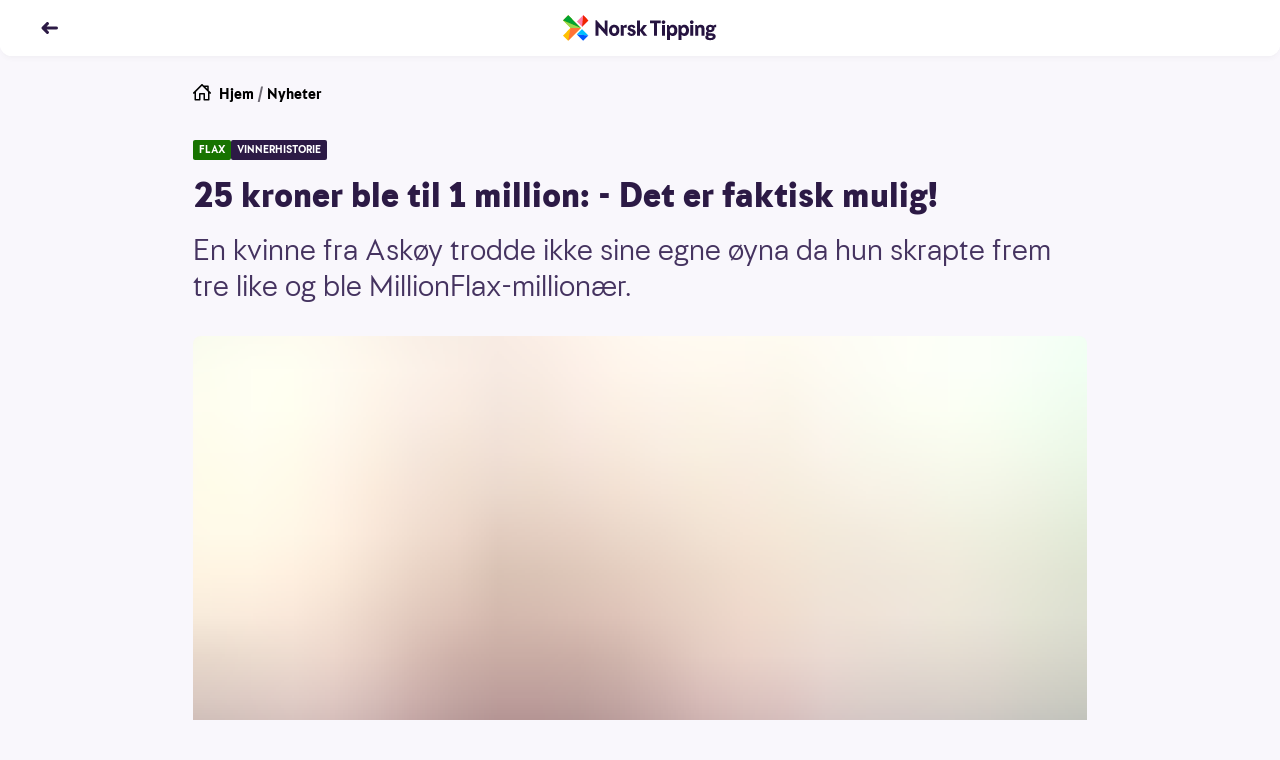

--- FILE ---
content_type: text/html; charset=utf-8
request_url: https://www.norsk-tipping.no/artikler/25-kroner-ble-til-1-million-3a-det-er-faktisk-mulig
body_size: 20016
content:
<!DOCTYPE html><html lang="nb"><head><meta charSet="utf-8"/><meta name="viewport" content="width=device-width, initial-scale=1"/><link rel="preload" as="image" href="//www.norsk-tipping.no/staticimages/ntds/logos/norsktipping/norsktipping-full-color.svg"/><link rel="preload" as="image" href="https://www.norsk-tipping.no/staticimages/ntds/footer/qr-nt.svg?v3"/><link rel="preload" as="image" href="https://www.norsk-tipping.no/staticimages/ntds/logos/norsktipping/norsktipping-negative.svg?v3"/><link rel="preload" as="image" href="https://www.norsk-tipping.no/staticimages/ntds/footer/logo-hjelpelinjen@2x.png"/><link rel="preload" as="image" href="https://www.norsk-tipping.no/staticimages/ntds/footer/logo-wla.png"/><link rel="preload" as="image" href="https://www.norsk-tipping.no/staticimages/ntds/footer/lotteritilsynet-lilla.png"/><link rel="preload" as="image" href="https://www.norsk-tipping.no/staticimages/ntds/footer/logo-european-lotteries.png"/><link rel="preload" as="image" href="https://www.norsk-tipping.no/staticimages/ntds/footer/tin-icon.svg"/><link rel="preload" as="image" href="https://www.norsk-tipping.no/staticimages/ntds/footer/facebook-icon.svg"/><link rel="preload" as="image" href="https://www.norsk-tipping.no/staticimages/ntds/footer/youtube-icon.svg"/><link rel="stylesheet" href="/artikler/_next/static/css/e2f73a50f78f108d.css" data-precedence="next"/><link rel="stylesheet" href="/artikler/_next/static/css/c000db53ab55926a.css" data-precedence="next"/><link rel="stylesheet" href="/artikler/_next/static/css/5e433c1c9a3e4ed0.css" data-precedence="next"/><link rel="stylesheet" href="/artikler/_next/static/css/43227a0026865ceb.css" data-precedence="next"/><link rel="stylesheet" href="/artikler/_next/static/css/ffb7c55d3e968a8b.css" data-precedence="next"/><link rel="stylesheet" href="/artikler/_next/static/css/442c02677b4deae6.css" data-precedence="next"/><link rel="stylesheet" href="/artikler/_next/static/css/5b480df21e726be0.css" data-precedence="next"/><link rel="preload" as="script" fetchPriority="low" href="/artikler/_next/static/chunks/webpack-1bc680dd37b00884.js"/><script src="/artikler/_next/static/chunks/4bd1b696-43ba64781d20dbb7.js" async=""></script><script src="/artikler/_next/static/chunks/3794-ecbf2a5986762387.js" async=""></script><script src="/artikler/_next/static/chunks/main-app-abb69347c97077ae.js" async=""></script><script src="/artikler/_next/static/chunks/app/layout-a66799f2f7fc7b3c.js" async=""></script><script src="/artikler/_next/static/chunks/4939-b686a06f2e78fa3b.js" async=""></script><script src="/artikler/_next/static/chunks/app/error-1ffc3c1912d95bcd.js" async=""></script><script src="/artikler/_next/static/chunks/a4634e51-82c4eaae737218b4.js" async=""></script><script src="/artikler/_next/static/chunks/7488-727b3fd46bca5b9c.js" async=""></script><script src="/artikler/_next/static/chunks/4345-31911d7df6c8b1ca.js" async=""></script><script src="/artikler/_next/static/chunks/9481-9fa65f7de325e67a.js" async=""></script><script src="/artikler/_next/static/chunks/app/%5Bslug%5D/page-f5696bdddc40129d.js" async=""></script><link rel="preload" as="image" href="https://www.norsk-tipping.no/staticimages/ntds/footer/instagram-icon.svg"/><link rel="preload" as="image" href="https://www.norsk-tipping.no/staticimages/ntds/footer/linkedin-icon.svg"/><title>25 kroner ble til 1 million: - Det er faktisk mulig! - Norsk Tipping</title><meta name="description" content="En kvinne fra Askøy trodde ikke sine egne øyna da hun skrapte frem tre like og ble MillionFlax-millionær."/><link rel="canonical" href="https://www.norsk-tipping.no/artikler/25-kroner-ble-til-1-million-3a-det-er-faktisk-mulig"/><meta property="og:title" content="25 kroner ble til 1 million: - Det er faktisk mulig! - Norsk Tipping"/><meta property="og:description" content="En kvinne fra Askøy trodde ikke sine egne øyna da hun skrapte frem tre like og ble MillionFlax-millionær."/><meta property="og:url" content="https://www.norsk-tipping.no/artikler/25-kroner-ble-til-1-million-3a-det-er-faktisk-mulig"/><meta property="og:site_name" content="Nyheter - Norsk Tipping"/><meta property="og:locale" content="nb_NO"/><meta property="og:image" content="https://www.datocms-assets.com/73182/1671395635-180410.jpg?auto=format&amp;fit=max&amp;w=1200"/><meta property="og:image:width" content="1200"/><meta property="og:image:height" content="746"/><meta property="og:type" content="article"/><meta name="twitter:card" content="summary_large_image"/><meta name="twitter:title" content="25 kroner ble til 1 million: - Det er faktisk mulig! - Norsk Tipping"/><meta name="twitter:description" content="En kvinne fra Askøy trodde ikke sine egne øyna da hun skrapte frem tre like og ble MillionFlax-millionær."/><meta name="twitter:image" content="https://www.datocms-assets.com/73182/1671395635-180410.jpg?auto=format&amp;fit=max&amp;w=1200"/><meta name="twitter:image:width" content="1200"/><meta name="twitter:image:height" content="746"/><script src="/artikler/_next/static/chunks/polyfills-42372ed130431b0a.js" noModule=""></script></head><body class="focus-visible"><div hidden=""><!--$--><!--/$--></div><noscript><iframe src="https://www.googletagmanager.com/ns.html?id=GTM-PWGFM72" height="0" width="0" style="display:none;visibility:hidden"></iframe></noscript><header class="fixed top-0 inset-x-0 z-20 transition-color duration-200 shadow-forward md:shadow-soft rounded-b-xl bg-white text-haiti"><nav aria-label="Toppnavigasjon" class="flex flex-col justify-center transition-color duration-200 rounded-b-xl bg-white text-haiti h-14"><ul class="flex items-center md:items-center relative container"><li class="flex items-center"><a class="outline-none focus:outline-none focus-keyboard:ring-4 focus-keyboard:ring-offset-2 focus-keyboard:ring-blue-500 focus-keyboard:dark:ring-blue-400 ntds-hover-grow-lg rounded-full inline-block BackButton_transparentButtonClickArea__0jq_3" aria-label="Tilbake" data-test="nav-back-button" href="/artikler"><svg height="18px" viewBox="0 0 12 12" fill="none" xmlns="http://www.w3.org/2000/svg" aria-hidden="true" direction="left"><path fill-rule="evenodd" clip-rule="evenodd" d="M4.243 2.306a1.056 1.056 0 00-.01.009L1.289 5.297a1 1 0 000 1.406l2.946 2.982a1 1 0 001.423 0l.045-.045a1 1 0 000-1.406L4.483 7h6.512a1 1 0 100-2H4.482l1.22-1.234a1 1 0 000-1.406l-.045-.045a1 1 0 00-1.414-.009z" fill="currentColor"></path></svg></a></li><li class="absolute left-1/2 w-40 transform -translate-x-1/2 flex justify-center"><a href="/" class="outline-none focus:outline-none focus-keyboard:ring-4 focus-keyboard:ring-offset-2 focus-keyboard:ring-blue-500 focus-keyboard:dark:ring-blue-400 ntds-hover-grow-md rounded-md flex justify-start items-center" data-track-id="navigation-topbar-logo" data-track-placement="top"><img alt="Norsk Tipping" src="//www.norsk-tipping.no/staticimages/ntds/logos/norsktipping/norsktipping-full-color.svg" aria-label="Norsk Tipping logo" class="h-9 transition duration-300"/></a></li></ul></nav></header><main id="mainContent" class="container my-20 scroll-mt-14"><article class="max-w-[55.875rem] mx-auto"><ul class="flex space-x-1 px-0 text-pebble text-sm list-none"><li><a href="/" class="outline-none focus:outline-none focus-keyboard:ring-4 focus-keyboard:ring-offset-2 focus-keyboard:ring-blue-500 focus-keyboard:dark:ring-blue-400 rounded-md block w-fit group decoration-transparent text-black"><span class="flex flex-row space-x-2"><svg height="18px" viewBox="0 0 24 24" fill="none" xmlns="http://www.w3.org/2000/svg" aria-hidden="true"><path fill-rule="evenodd" clip-rule="evenodd" d="M11.293.293a1 1 0 011.414 0l1.825 1.823A.995.995 0 0115 2h5a1 1 0 011 1v5c0 .17-.042.329-.116.468l2.823 2.825a1 1 0 01-1.414 1.414L22 12.415V21a1 1 0 01-.883.993L21 22h-6a1 1 0 01-1-1v-7h-4v7a1 1 0 01-1 1H3a1 1 0 01-1-1v-8.586l-.293.293a1 1 0 01-1.32.083l-.094-.083a1 1 0 010-1.414l11-11zM12 2.414l-8 8V20h4v-7a1 1 0 011-1h6a1 1 0 011 1v7h4v-9.585l-8-8zm7 4.171V4h-2.585L19 6.585z" fill="currentColor"></path></svg><span>Hjem</span></span></a></li><li aria-hidden="true">/</li><li><a href="/artikler" class="outline-none focus:outline-none focus-keyboard:ring-4 focus-keyboard:ring-offset-2 focus-keyboard:ring-blue-500 focus-keyboard:dark:ring-blue-400 rounded-md block w-fit group decoration-transparent text-black">Nyheter</a></li></ul><div class="module"><span class="flex flex-wrap gap-y-2 gap-x-2 pb-2 md:pb-4"><span class="bg-[#177300] text-white px-1.5 py-0.5 rounded-sm uppercase font-bold text-[0.625rem] leading-4">flax</span><span class="bg-[#2C1A45] text-white px-1.5 py-0.5 rounded-sm uppercase font-bold text-[0.625rem] leading-4">vinnerhistorie</span></span><h1>25 kroner ble til 1 million: - Det er faktisk mulig!</h1><p class="ingress">En kvinne fra Askøy trodde ikke sine egne øyna da hun skrapte frem tre like og ble MillionFlax-millionær.</p><div class="module"><span class="flex flex-col sm:mx-0"><figure class="w-full"><div class="w-full md:rounded-lg" style="overflow:hidden;position:relative;width:100%;max-width:894px"><img style="display:block;width:100%" src="[data-uri]" aria-hidden="true" alt=""/><img aria-hidden="true" alt="" src="[data-uri]" style="background-color:#d96765;transition:opacity 500ms;opacity:1;position:absolute;left:-5%;top:-5%;width:110%;height:110%;max-width:none;max-height:none"/><noscript><picture><source srcSet="https://www.datocms-assets.com/73182/1671395635-180410.jpg?ar64=NDoz&amp;auto=format&amp;dpr=0.25&amp;fit=clamp&amp;w=894 223w,https://www.datocms-assets.com/73182/1671395635-180410.jpg?ar64=NDoz&amp;auto=format&amp;dpr=0.5&amp;fit=clamp&amp;w=894 447w,https://www.datocms-assets.com/73182/1671395635-180410.jpg?ar64=NDoz&amp;auto=format&amp;dpr=0.75&amp;fit=clamp&amp;w=894 670w,https://www.datocms-assets.com/73182/1671395635-180410.jpg?ar64=NDoz&amp;auto=format&amp;fit=clamp&amp;w=894 894w,https://www.datocms-assets.com/73182/1671395635-180410.jpg?ar64=NDoz&amp;auto=format&amp;dpr=1.5&amp;fit=clamp&amp;w=894 1341w,https://www.datocms-assets.com/73182/1671395635-180410.jpg?ar64=NDoz&amp;auto=format&amp;dpr=2&amp;fit=clamp&amp;w=894 1788w" sizes="(max-width: 894px) 100vw, 894px"/><img src="https://www.datocms-assets.com/73182/1671395635-180410.jpg?ar64=NDoz&amp;auto=format&amp;fit=clamp&amp;w=894" alt="Flax-vinnersak" title="FLAX: Ei dame kunne juble da hun skrapte frem 1 million kroner." style="position:absolute;left:0;top:0;width:100%;height:100%;max-width:none;max-height:none" loading="lazy"/></picture></noscript></div></figure><div class="w-full"><figcaption class="pt-2 text-xs text-pebble flex flex-col space-y-1"><span>FLAX: Ei dame kunne juble da hun skrapte frem 1 million kroner.</span><span class="flex space-x-2 w-full justify-end"><span class="font-bold">Adobe Stock</span></span></figcaption></div></span></div></div><div class="max-w-[36.625rem] mx-auto pt-6 md:pt-8"><span class="text-xs block divide-y divide-solid divide-[#D7D3DE]"><span class="grid grid-cols-2 gap-x-4 gap-y-2 md:grid-cols-3"><span class="pb-1"><span class="flex items-center space-x-2"><span class="w-10 h-10"><span class="w-10 h-10 border border-silver rounded-full flex items-center justify-center bg-haiti"><img alt="Forfatterbilde Norsk Tipping" loading="lazy" width="20" height="20" decoding="async" data-nimg="1" style="color:transparent;max-width:100%;height:auto" src="/artikler/_next/static/media/nt-cross-full-color.04d00156.svg"/></span></span><span class="flex flex-col"><span>Elin</span><span class="font-bold">Bjørn</span></span></span></span></span><span class="flex space-x-4 text-pebble text-xs my-2 py-2"><span class="flex-none"><span class="font-bold">Publisert:</span><span class="px-1">19. august 2019</span></span><span class="flex-none"><span class="font-bold">Endret:</span><span class="px-1">2. januar 2023</span></span></span></span><p>Det er ikke hver dag man blir blendet av et MillionFlax-lodd, men nettopp det skjedde med en kvinne fra Askøy - nå er kontoen fylt med 1 million kroner.</p><ul><li><p><a href="https://www.norsk-tipping.no/flax">Skrap MillionFlax her</a>. </p></li></ul><h3>Trodde det var en spøk</h3><p>Den heldige vinneren forteller at millionloddet ikke var det første hun skrapte.</p><p>- Først vant jeg 25 kroner på Flax-lodd. Da jeg skulle levere Lotto kom jeg på at jeg hadde vinnerloddet liggende i lommeboka og bestemte meg for å bytte det mot et nytt MillionFlax. Det gjorde kvinnen fra Askøy rett i. Bak skrapefeltet ventet tre like millionsymboler. - Jeg ble helt tom! Jeg trodde ikke mine egne øyne. &quot;Er det virkelig sant??&quot;, gjentok jeg for meg selv. Les mer:<strong> </strong><a href="https://www.norsk-tipping.no/artikler/drammenser-skrapte-seg-til-en-million">Drammenser skrapte seg 1 million</a> Vinneren, som ønsker å være anonym, innrømmer at hun trodde det var en spøk inntil hun så summen på kontoen sin. - Det er faktisk mulig, sier kvinnen og ler kvinnen, før hun legger til at hun skal dele premien med familien.  <strong>Vi gratulerer!</strong><br/></p><p><em>Kvinnen hadde kjøpt sitt MillionFlax hos Narvesen Vestkanten. </em></p><h3>Blir du den neste MillionFlax-vinneren?</h3><p>For bare 25 kroner kan du være med på Flax-moroa. Tenk om du ble den neste som skrapte frem 1 million kroner. Alt du trenger å gjøre er å kjøpe MillionFlax, krysse fingrene og skrape i spenning. MillionFlax kan du kjøpe fysisk i de fleste kiosker og butikker eller du kan kjøpe lodd via Norsk Tipping sin app.</p><ul><li><p><a href="https://www.norsk-tipping.no/flax">Skrap MillionFlax her</a>.</p></li></ul><p>Husk MillionFlax neste gang du er innom kiosk eller butikk. Tenk om du kaprer et vinnerlodd for bare 25 kroner. <em>Lykke til!</em></p><p>Les mer: <a href="https://www.norsk-tipping.no/artikler/bolle-eller-millionflax">Nytt MillionFlax ute nå</a></p><p><em>(Vinnersannsynlighet toppremie MillionFlax er 1: 600 000)</em></p><div class="module"><span class="block"><h3 class="font-bold p-0 m-0">Vinnersjanse Flax</h3><p>Flax tilbys både som fysiske og digitale skrapelodd. Det er en rekke forskjellige Flax-lodd - fysisk og digitalt - med forskjellige spillegenskaper, premiestiger og forskjellig vinnersjanse.</p><p>Fysisk Flax er trykt opp i opplag, og er et forhåndstrukket lotteri. Vinnersjansen for toppremie i hvert enkelt spill vil da være antall lodd som er trykket opp delt på antall toppremier som er fastsatt. Et eksempel: I MillionFlax er vinnersjansen for toppremien på 1 million kroner 1:625 050. Det betyr at det i gjennomsnitt vinnes en toppremie for hver gang det er solgt 625 050 lodd. Vinnersjansen for toppremier og øvrige premier er trykket bak på hvert lodd. </p><p>Digitale Flax-lodd tilbys i form av en umiddelbar trekning på nett/mobil/app. Det betyr at vinnersjansen er den samme hver gang det spilles, ikke gjennomsnittlig som hos fysiske Flax-lodd. </p><p><strong>Alle Flax-lodd har 18-års aldersgrense.  </strong><a href="https://hjelpelinjen.no/"><strong>Hjelpelinjen.no</strong></a></p><ul><li><p>Antall premieutbetalinger totalt i 2024: (alle typer Flax-lodd):<strong> 18 010 939 </strong>(fysiske Flax lodd:  <strong>7 070 351</strong>, digitale Flax-lodd: 10 940 588)</p></li><li><p>Antall førstepremieutbetalinger 2024 (i lodd med toppremie på 1 million kroner eller mer: <strong>53</strong> (<strong>35</strong> millionutbetalinger fysisk Flax, <strong>18</strong> millionutbetalinger digital Flax)</p></li><li><p>Antall millionærer i 2024: <strong>53</strong></p></li><li><p>Høyeste premieutbetaling i 2024: <strong>4 800 000 kr</strong> (Flax for livet, fysisk lodd)</p></li></ul><span class="py-4 block"><a href="/vinnersjanser">Les mer om vinnersjanser for Norsk Tippings spill her</a></span></span></div></div><ul id="article-share" class="mt-8 mb-4 flex justify-center items-center space-x-6 list-none"><li><a href="https://www.facebook.com/sharer/sharer.php?u=https://www.norsk-tipping.no/artikler/25-kroner-ble-til-1-million-3a-det-er-faktisk-mulig" class="outline-none focus:outline-none focus-keyboard:ring-6 focus-keyboard:ring-blue-gentle ntds-hover-grow-xl rounded-md flex flex-row flex-wrap md:py-2 py-4 justify-center items-center" aria-label="Facebook"><svg viewBox="0 0 24 24" width="24" height="24"><path d="M13.846 12.971h3.45l.473-4.331h-3.923V6c0-1.228.33-2.16 2.03-2.16H18L17.966.167C17.591.115 16.304 0 14.806 0c-3.128 0-5.114 1.891-5.114 5.52v3.12H6v4.331h3.692V24h4.154V12.971z" class="fill-pebble"></path></svg></a></li><li><a href="https://twitter.com/intent/tweet?orginal_referer=https://www.norsk-tipping.no/artikler/25-kroner-ble-til-1-million-3a-det-er-faktisk-mulig&amp;text=25 kroner ble til 1 million: - Det er faktisk mulig!&amp;tw_p=tweetbutton&amp;url=https://www.norsk-tippinhg.no/artikler/25-kroner-ble-til-1-million-3a-det-er-faktisk-mulig" class="outline-none focus:outline-none focus-keyboard:ring-6 focus-keyboard:ring-blue-gentle ntds-hover-grow-xl rounded-md flex flex-row flex-wrap md:py-2 py-4 justify-center items-center" aria-label="Twitter"><svg viewBox="0 0 24 24" width="24" height="24"><path d="M11.653 7.32l.052.865-.867-.106c-3.156-.406-5.913-1.783-8.254-4.095L1.439 2.836l-.294.848C.52 5.573.919 7.567 2.22 8.909c.693.742.537.848-.66.406-.415-.141-.78-.247-.814-.194-.122.124.294 1.73.624 2.366.45.882 1.37 1.747 2.376 2.26l.85.405-1.006.018c-.971 0-1.006.018-.902.389.347 1.147 1.717 2.365 3.243 2.895l1.075.37-.937.566a9.702 9.702 0 0 1-4.647 1.306c-.78.018-1.422.088-1.422.141 0 .177 2.116 1.165 3.347 1.554 3.694 1.147 8.08.653 11.376-1.307 2.34-1.394 4.682-4.166 5.774-6.85.59-1.43 1.18-4.042 1.18-5.296 0-.812.052-.918 1.023-1.889.572-.565 1.11-1.183 1.214-1.36.173-.335.156-.335-.729-.034-1.474.53-1.682.459-.953-.336.537-.565 1.179-1.589 1.179-1.889 0-.053-.26.035-.555.194-.312.177-1.006.442-1.526.6l-.937.3-.85-.582c-.468-.318-1.127-.67-1.473-.777-.885-.247-2.237-.212-3.035.07-2.168.795-3.538 2.843-3.382 5.085z" class="fill-pebble"></path></svg></a></li><li><a href="mailto:?subject=25 kroner ble til 1 million: - Det er faktisk mulig!&amp;body=En kvinne fra Askøy trodde ikke sine egne øyna da hun skrapte frem tre like og ble MillionFlax-millionær.?https://www.norsk-tipping.no/artikler/25-kroner-ble-til-1-million-3a-det-er-faktisk-mulig" class="outline-none focus:outline-none focus-keyboard:ring-6 focus-keyboard:ring-blue-gentle ntds-hover-grow-xl rounded-md flex flex-row flex-wrap md:py-2 py-4 justify-center items-center" aria-label="Kontakt"><svg viewBox="0 0 24 24" width="24" height="24"><path d="M22 18.008a.991.991 0 0 1-.991.992H2.991A.992.992 0 0 1 2 18.008V6.991c0-.102.029-.194.058-.287l9.63 7.686a.5.5 0 0 0 .624 0l9.627-7.7A.984.984 0 0 1 22 6.99v11.017zM21.161 6.03L12 13.36 2.822 6.034c.362-.065 18.119-.039 18.339-.004zM21.009 5H2.991A1.99 1.99 0 0 0 1 6.991v11.017C1 19.106 1.892 20 2.991 20h18.018A1.99 1.99 0 0 0 23 18.008V6.991a1.992 1.992 0 0 0-1.991-1.99z" class="fill-pebble"></path></svg></a></li></ul></article><span class="pt-4 md:pt-8 block"><span class="pb-2 font-bold flex items-center space-x-2"><span class="flex space-x-2 items-center"><span class="text-sm md:text-base">Relaterte artikler</span><svg height="18px" viewBox="0 0 12 12" fill="none" xmlns="http://www.w3.org/2000/svg" aria-hidden="true"><path fill-rule="evenodd" clip-rule="evenodd" d="M8.752 2.306l.01.009 2.944 2.982a1 1 0 010 1.406L8.761 9.685a1 1 0 01-1.423 0l-.045-.045a1 1 0 010-1.406L8.512 7H2a1 1 0 010-2h6.513l-1.22-1.234a1 1 0 010-1.406l.045-.045a1 1 0 011.414-.009z" fill="currentColor"></path></svg></span></span><ul class="flex flex-row flex-wrap list-none gap-y-3 md:gap-y-4 -mx-2"><li class="p-2 block cursor-pointer sm:rounded-lg basis-full md:basis-1/2 lg:basis-1/4"><div data-ntds-name="ArticleIntro"><a class="outline-none focus:outline-none focus-keyboard:ring-4 focus-keyboard:ring-offset-2 focus-keyboard:ring-blue-500 focus-keyboard:dark:ring-blue-400 rounded-md decoration-transparent flex flex-col" href="/artikler/sa-mange-nordmenn-ble-norsk-tipping-millionaerer-i-2025?returnPage=1"><h3 class="order-2 text-base font-bold py-2 group-hover:underline text-left dark:text-white">Så mange nordmenn ble Norsk Tipping-millionærer i 2025</h3><div class="relative aspect-4/3 order-1"><div class="rounded-lg w-full h-full object-cover" style="overflow:hidden;position:relative;width:100%;max-width:1659px"><img style="display:block;width:100%" src="[data-uri]" aria-hidden="true" alt=""/><img aria-hidden="true" alt="" src="[data-uri]" style="background-color:#e9021b;transition:opacity 500ms;opacity:1;position:absolute;left:-5%;top:-5%;width:110%;height:110%;max-width:none;max-height:none"/><noscript><picture><source srcSet="https://www.datocms-assets.com/73182/1767865627-millionvinnere-i-2025.jpg?ar64=NDoz&amp;auto=format&amp;crop=focalpoint&amp;dpr=0.25&amp;fit=crop 414w,https://www.datocms-assets.com/73182/1767865627-millionvinnere-i-2025.jpg?ar64=NDoz&amp;auto=format&amp;crop=focalpoint&amp;dpr=0.5&amp;fit=crop 829w,https://www.datocms-assets.com/73182/1767865627-millionvinnere-i-2025.jpg?ar64=NDoz&amp;auto=format&amp;crop=focalpoint&amp;dpr=0.75&amp;fit=crop 1244w,https://www.datocms-assets.com/73182/1767865627-millionvinnere-i-2025.jpg?ar64=NDoz&amp;auto=format&amp;crop=focalpoint&amp;fit=crop 1659w" sizes="(max-width: 1659px) 100vw, 1659px"/><img src="https://www.datocms-assets.com/73182/1767865627-millionvinnere-i-2025.jpg?ar64=NDoz&amp;auto=format&amp;crop=focalpoint&amp;fit=crop" alt="Bilder av fleremillionvinnere gjennom 2025." style="position:absolute;left:0;top:0;width:100%;height:100%;max-width:none;max-height:none" loading="lazy"/></picture></noscript></div><div class="w-full absolute bottom-0 left-0"><span class="inline-flex justify-center items-center h-6 rounded-tr-lg rounded-bl-lg py-0.5 px-2 bg-crimson text-white font-bold text-xs">LOTTO</span></div></div></a></div></li><li class="p-2 block cursor-pointer sm:rounded-lg basis-full md:basis-1/2 lg:basis-1/4"><div data-ntds-name="ArticleIntro"><a class="outline-none focus:outline-none focus-keyboard:ring-4 focus-keyboard:ring-offset-2 focus-keyboard:ring-blue-500 focus-keyboard:dark:ring-blue-400 rounded-md decoration-transparent flex flex-col" href="/artikler/19-aringen-fikk-millionflax-i-bursdagsgave-vant-1-million?returnPage=1"><h3 class="order-2 text-base font-bold py-2 group-hover:underline text-left dark:text-white">19-åringen fikk MillionFlax i bursdagsgave – vant 1 million</h3><div class="relative aspect-4/3 order-1"><div class="rounded-lg w-full h-full object-cover" style="overflow:hidden;position:relative;width:100%;max-width:1759px"><img style="display:block;width:100%" src="[data-uri]" aria-hidden="true" alt=""/><img aria-hidden="true" alt="" src="[data-uri]" style="background-color:#e93c42;transition:opacity 500ms;opacity:1;position:absolute;left:-5%;top:-5%;width:110%;height:110%;max-width:none;max-height:none"/><noscript><picture><source srcSet="https://www.datocms-assets.com/73182/1768306701-flax_artikkel_bursdag.jpg?ar64=NDoz&amp;auto=format&amp;crop=focalpoint&amp;dpr=0.25&amp;fit=crop&amp;fp-x=0.45&amp;fp-y=0.3 439w,https://www.datocms-assets.com/73182/1768306701-flax_artikkel_bursdag.jpg?ar64=NDoz&amp;auto=format&amp;crop=focalpoint&amp;dpr=0.5&amp;fit=crop&amp;fp-x=0.45&amp;fp-y=0.3 879w,https://www.datocms-assets.com/73182/1768306701-flax_artikkel_bursdag.jpg?ar64=NDoz&amp;auto=format&amp;crop=focalpoint&amp;dpr=0.75&amp;fit=crop&amp;fp-x=0.45&amp;fp-y=0.3 1319w,https://www.datocms-assets.com/73182/1768306701-flax_artikkel_bursdag.jpg?ar64=NDoz&amp;auto=format&amp;crop=focalpoint&amp;fit=crop&amp;fp-x=0.45&amp;fp-y=0.3 1759w" sizes="(max-width: 1759px) 100vw, 1759px"/><img src="https://www.datocms-assets.com/73182/1768306701-flax_artikkel_bursdag.jpg?ar64=NDoz&amp;auto=format&amp;crop=focalpoint&amp;fit=crop&amp;fp-x=0.45&amp;fp-y=0.3" alt="" style="position:absolute;left:0;top:0;width:100%;height:100%;max-width:none;max-height:none" loading="lazy"/></picture></noscript></div><div class="w-full absolute bottom-0 left-0"><span class="inline-flex justify-center items-center h-6 rounded-tr-lg rounded-bl-lg py-0.5 px-2 bg-flax-dark-green text-white font-bold text-xs">FLAX</span></div></div></a></div></li><li class="p-2 block cursor-pointer sm:rounded-lg basis-full md:basis-1/2 lg:basis-1/4"><div data-ntds-name="ArticleIntro"><a class="outline-none focus:outline-none focus-keyboard:ring-4 focus-keyboard:ring-offset-2 focus-keyboard:ring-blue-500 focus-keyboard:dark:ring-blue-400 rounded-md decoration-transparent flex flex-col" href="/artikler/29-aring-skrapte-frem-1-million-pa-millionflax-andre-juledag-foles-ikke-virkelig?returnPage=1"><h3 class="order-2 text-base font-bold py-2 group-hover:underline text-left dark:text-white">29-åring skrapte frem 1 million andre juledag: – Føles ikke virkelig</h3><div class="relative aspect-4/3 order-1"><div class="rounded-lg w-full h-full object-cover" style="overflow:hidden;position:relative;width:100%;max-width:1659px"><img style="display:block;width:100%" src="[data-uri]" aria-hidden="true" alt=""/><img aria-hidden="true" alt="" src="[data-uri]" style="background-color:#ed3c42;transition:opacity 500ms;opacity:1;position:absolute;left:-5%;top:-5%;width:110%;height:110%;max-width:none;max-height:none"/><noscript><picture><source srcSet="https://www.datocms-assets.com/73182/1766751748-millionflax_jul_trondheim.jpg?ar64=NDoz&amp;auto=format&amp;crop=focalpoint&amp;dpr=0.25&amp;fit=crop&amp;fp-x=0.66&amp;fp-y=0.49 414w,https://www.datocms-assets.com/73182/1766751748-millionflax_jul_trondheim.jpg?ar64=NDoz&amp;auto=format&amp;crop=focalpoint&amp;dpr=0.5&amp;fit=crop&amp;fp-x=0.66&amp;fp-y=0.49 829w,https://www.datocms-assets.com/73182/1766751748-millionflax_jul_trondheim.jpg?ar64=NDoz&amp;auto=format&amp;crop=focalpoint&amp;dpr=0.75&amp;fit=crop&amp;fp-x=0.66&amp;fp-y=0.49 1244w,https://www.datocms-assets.com/73182/1766751748-millionflax_jul_trondheim.jpg?ar64=NDoz&amp;auto=format&amp;crop=focalpoint&amp;fit=crop&amp;fp-x=0.66&amp;fp-y=0.49 1659w" sizes="(max-width: 1659px) 100vw, 1659px"/><img src="https://www.datocms-assets.com/73182/1766751748-millionflax_jul_trondheim.jpg?ar64=NDoz&amp;auto=format&amp;crop=focalpoint&amp;fit=crop&amp;fp-x=0.66&amp;fp-y=0.49" alt="" style="position:absolute;left:0;top:0;width:100%;height:100%;max-width:none;max-height:none" loading="lazy"/></picture></noscript></div><div class="w-full absolute bottom-0 left-0"><span class="inline-flex justify-center items-center h-6 rounded-tr-lg rounded-bl-lg py-0.5 px-2 bg-flax-dark-green text-white font-bold text-xs">FLAX</span></div></div></a></div></li><li class="p-2 block cursor-pointer sm:rounded-lg basis-full md:basis-1/2 lg:basis-1/4"><div data-ntds-name="ArticleIntro"><a class="outline-none focus:outline-none focus-keyboard:ring-4 focus-keyboard:ring-offset-2 focus-keyboard:ring-blue-500 focus-keyboard:dark:ring-blue-400 rounded-md decoration-transparent flex flex-col" href="/artikler/ble-flaxmillionaer-julaften?returnPage=1"><h3 class="order-2 text-base font-bold py-2 group-hover:underline text-left dark:text-white">Dro inn toppgevinsten på MillionFlax julaften</h3><div class="relative aspect-4/3 order-1"><div class="rounded-lg w-full h-full object-cover" style="overflow:hidden;position:relative;width:100%;max-width:1659px"><img style="display:block;width:100%" src="[data-uri]" aria-hidden="true" alt=""/><img aria-hidden="true" alt="" src="[data-uri]" style="background-color:#e50211;transition:opacity 500ms;opacity:1;position:absolute;left:-5%;top:-5%;width:110%;height:110%;max-width:none;max-height:none"/><noscript><picture><source srcSet="https://www.datocms-assets.com/73182/1733744043-flax_shutterstock_2215031785.jpg?ar64=NDoz&amp;auto=format&amp;crop=focalpoint&amp;dpr=0.25&amp;fit=crop 414w,https://www.datocms-assets.com/73182/1733744043-flax_shutterstock_2215031785.jpg?ar64=NDoz&amp;auto=format&amp;crop=focalpoint&amp;dpr=0.5&amp;fit=crop 829w,https://www.datocms-assets.com/73182/1733744043-flax_shutterstock_2215031785.jpg?ar64=NDoz&amp;auto=format&amp;crop=focalpoint&amp;dpr=0.75&amp;fit=crop 1244w,https://www.datocms-assets.com/73182/1733744043-flax_shutterstock_2215031785.jpg?ar64=NDoz&amp;auto=format&amp;crop=focalpoint&amp;fit=crop 1659w" sizes="(max-width: 1659px) 100vw, 1659px"/><img src="https://www.datocms-assets.com/73182/1733744043-flax_shutterstock_2215031785.jpg?ar64=NDoz&amp;auto=format&amp;crop=focalpoint&amp;fit=crop" alt="Mann i julegenser foran grønn bakgrunn. Flax." title="" style="position:absolute;left:0;top:0;width:100%;height:100%;max-width:none;max-height:none" loading="lazy"/></picture></noscript></div><div class="w-full absolute bottom-0 left-0"><span class="inline-flex justify-center items-center h-6 rounded-tr-lg rounded-bl-lg py-0.5 px-2 bg-flax-dark-green text-white font-bold text-xs">FLAX</span></div></div></a></div></li></ul></span></main><footer class="bg-white dark:bg-gray-900 pb-10 text-sm mt-24 pt-10"><nav class="space-y-6 max-w-7xl mx-auto px-7"><div class="flex items-stretch space-x-2"><a href="/kundeservice" class="inline-flex items-center justify-center false h-11 relative shadow-sm mouse:hover:shadow-md focus-keyboard:ring-4 dark:focus-keyboard:ring-blue-400 focus-keyboard:ring-blue-500 focus-keyboard:ring-offset-2 rounded-pill transition duration-150 ease-in-out outline-none  focus:outline-none px-5 py-3 bg-blue-200 text-blue-600 dark:bg-gray-700 dark:text-blue-300 font-medium ntds-hover-grow-lg" data-track-id="footer-link" data-track-link-name="Kundeservice"><span class="flex h-full items-center flex-grow justify-center"><span class="flex flex-grow items-center justify-center space-x-2"><svg height="24px" viewBox="0 0 24 24" fill="none" xmlns="http://www.w3.org/2000/svg" aria-hidden="true"><path fill-rule="evenodd" clip-rule="evenodd" d="M21.686 8h1.305A1 1 0 0124 9.003v4.994A1 1 0 0122.99 15h-1.98A1 1 0 0120 13.997V9.124c-1.159-3.324-4.275-5.712-8-5.712-3.685 0-6.796 2.336-8 5.591v4.994a1 1 0 01-.167.557c.58 2.073 1.8 4.034 3.318 5.244A2 2 0 118.75 23c-.79 0-1.433-.427-1.67-1-2.159-1-4.347-4-5.165-7H1.01A1 1 0 010 13.997V9.003A1 1 0 011.01 8h1.305A10.48 10.48 0 0112 1.524 10.48 10.48 0 0121.686 8zM15.5 11.5a1.5 1.5 0 110-3 1.5 1.5 0 010 3zm-7 0a1.5 1.5 0 110-3 1.5 1.5 0 010 3zm.575 4.687a7.089 7.089 0 01-1.16-.425c-.37-.185-.521-.477-.336-.847s.636-.282 1.006-.097c.148.074.457.198.902.325a9.15 9.15 0 002.513.346 9.15 9.15 0 002.513-.346c.445-.127.754-.25.902-.325.37-.185.82-.274 1.006.097.185.37.035.662-.336.847a7.089 7.089 0 01-1.16.425c-.885.253-1.867.404-2.925.404-1.058 0-2.04-.151-2.925-.404z" fill="currentColor"></path></svg><span class="whitespace-nowrap">Kundeservice</span></span></span></a><a href="/spillevett" class="inline-flex items-center justify-center false h-11 relative shadow-sm mouse:hover:shadow-md focus-keyboard:ring-4 dark:focus-keyboard:ring-blue-400 focus-keyboard:ring-blue-500 focus-keyboard:ring-offset-2 rounded-pill transition duration-150 ease-in-out outline-none  focus:outline-none px-5 py-3 bg-blue-200 text-blue-600 dark:bg-gray-700 dark:text-blue-300 font-medium ntds-hover-grow-lg" data-track-id="footer-link"><span class="flex h-full items-center flex-grow justify-center">Spillevett</span></a></div><div class="grid grid-cols-1 md:grid-cols-3 gap-6"><div><h2 id="footer-header-snarveier" class="font-bold mb-2 text-base text-haiti-800 dark:text-white">Snarveier</h2><ul class="space-y-3" aria-labelledby="footer-header-snarveier"><li><a rel="noreferrer" target="_blank" href="/grasrotandelen" class="outline-none focus:outline-none focus-keyboard:ring-4 focus-keyboard:ring-offset-2 focus-keyboard:ring-blue-500 focus-keyboard:dark:ring-blue-400 ntds-hover-grow-lg rounded-md block text-pebble w-fit flex items-center space-x-1.5 font-medium hover:underline" data-track-id="footer-link" data-track-link-name="Grasrotandelen"><span class="text-haiti-600 dark:text-white">Grasrotandelen</span></a></li><li><a rel="noreferrer" target="_blank" href="/selskapet" class="outline-none focus:outline-none focus-keyboard:ring-4 focus-keyboard:ring-offset-2 focus-keyboard:ring-blue-500 focus-keyboard:dark:ring-blue-400 ntds-hover-grow-lg rounded-md block text-pebble w-fit flex items-center space-x-1.5 font-medium hover:underline" data-track-id="footer-link" data-track-link-name="Dette er Norsk Tipping"><span class="text-haiti-600 dark:text-white">Dette er Norsk Tipping</span></a></li><li><a rel="noreferrer" target="_blank" href="/selskapet/jobb-hos-oss" class="outline-none focus:outline-none focus-keyboard:ring-4 focus-keyboard:ring-offset-2 focus-keyboard:ring-blue-500 focus-keyboard:dark:ring-blue-400 ntds-hover-grow-lg rounded-md block text-pebble w-fit flex items-center space-x-1.5 font-medium hover:underline" data-track-id="footer-link" data-track-link-name="Jobb i Norsk Tipping"><span class="text-haiti-600 dark:text-white">Jobb i Norsk Tipping</span></a></li><li><a rel="noreferrer" target="_blank" href="/tjenester/nyhetsbrev" class="outline-none focus:outline-none focus-keyboard:ring-4 focus-keyboard:ring-offset-2 focus-keyboard:ring-blue-500 focus-keyboard:dark:ring-blue-400 ntds-hover-grow-lg rounded-md block text-pebble w-fit flex items-center space-x-1.5 font-medium hover:underline" data-track-id="footer-link" data-track-link-name="Nyhetsbrev"><span class="text-haiti-600 dark:text-white">Nyhetsbrev</span></a></li><li><a rel="noreferrer" target="_blank" href="https://presse.norsk-tipping.no/" class="outline-none focus:outline-none focus-keyboard:ring-4 focus-keyboard:ring-offset-2 focus-keyboard:ring-blue-500 focus-keyboard:dark:ring-blue-400 ntds-hover-grow-lg rounded-md block text-pebble w-fit flex items-center space-x-1.5 font-medium hover:underline" data-track-id="footer-link" data-track-link-name="Presse"><span class="text-haiti-600 dark:text-white">Presse</span></a></li><li><a rel="noreferrer" target="_blank" href="/selskapet/kontakt-oss" class="outline-none focus:outline-none focus-keyboard:ring-4 focus-keyboard:ring-offset-2 focus-keyboard:ring-blue-500 focus-keyboard:dark:ring-blue-400 ntds-hover-grow-lg rounded-md block text-pebble w-fit flex items-center space-x-1.5 font-medium hover:underline" data-track-id="footer-link" data-track-link-name="Kontakt oss"><span class="text-haiti-600 dark:text-white">Kontakt oss</span></a></li></ul></div><div class="space-y-4"><h2 id="footer-header-selskapet" class="font-bold mb-2 text-base text-haiti-800 dark:text-white">Praktisk informasjon</h2><ul class="space-y-3" aria-labelledby="footer-header-selskapet"><li><a rel="noreferrer" target="_blank" href="/sikkerhet" class="outline-none focus:outline-none focus-keyboard:ring-4 focus-keyboard:ring-offset-2 focus-keyboard:ring-blue-500 focus-keyboard:dark:ring-blue-400 ntds-hover-grow-lg rounded-md block text-pebble w-fit flex items-center space-x-1.5 font-medium hover:underline" data-track-id="footer-link" data-track-link-name="Sikkerhet"><span class="text-haiti-600 dark:text-white">Sikkerhet</span></a></li><li><a rel="noreferrer" target="_blank" href="/personvern" class="outline-none focus:outline-none focus-keyboard:ring-4 focus-keyboard:ring-offset-2 focus-keyboard:ring-blue-500 focus-keyboard:dark:ring-blue-400 ntds-hover-grow-lg rounded-md block text-pebble w-fit flex items-center space-x-1.5 font-medium hover:underline" data-track-id="footer-link" data-track-link-name="Personvern"><span class="text-haiti-600 dark:text-white">Personvern</span></a></li><li><a rel="noreferrer" target="_blank" href="/infokapsler" class="outline-none focus:outline-none focus-keyboard:ring-4 focus-keyboard:ring-offset-2 focus-keyboard:ring-blue-500 focus-keyboard:dark:ring-blue-400 ntds-hover-grow-lg rounded-md block text-pebble w-fit flex items-center space-x-1.5 font-medium hover:underline" data-track-id="footer-link" data-track-link-name="Informasjonskapsler"><span class="text-haiti-600 dark:text-white">Informasjonskapsler</span></a></li><li><a rel="noreferrer" target="_blank" href="/tilgjengelighet" class="outline-none focus:outline-none focus-keyboard:ring-4 focus-keyboard:ring-offset-2 focus-keyboard:ring-blue-500 focus-keyboard:dark:ring-blue-400 ntds-hover-grow-lg rounded-md block text-pebble w-fit flex items-center space-x-1.5 font-medium hover:underline" data-track-id="footer-link" data-track-link-name="Tilgjengelighet"><span class="text-haiti-600 dark:text-white">Tilgjengelighet</span></a></li><li><a rel="noreferrer" target="_blank" href="/kundevilkaar-og-spilleregler" class="outline-none focus:outline-none focus-keyboard:ring-4 focus-keyboard:ring-offset-2 focus-keyboard:ring-blue-500 focus-keyboard:dark:ring-blue-400 ntds-hover-grow-lg rounded-md block text-pebble w-fit flex items-center space-x-1.5 font-medium hover:underline" data-track-id="footer-link" data-track-link-name="Kundevilkår og spilleregler"><span class="text-haiti-600 dark:text-white">Kundevilkår og spilleregler</span></a></li><li><a rel="noreferrer" target="_blank" href="/selskapet/ekstern-varslingskanal" class="outline-none focus:outline-none focus-keyboard:ring-4 focus-keyboard:ring-offset-2 focus-keyboard:ring-blue-500 focus-keyboard:dark:ring-blue-400 ntds-hover-grow-lg rounded-md block text-pebble w-fit flex items-center space-x-1.5 font-medium hover:underline" data-track-id="footer-link" data-track-link-name="Varslingskanal"><span class="text-haiti-600 dark:text-white">Varslingskanal</span></a></li></ul></div><div class="hidden md:flex bg-blue-100 rounded-lg justify-center items-center pt-4"><h2 id="footer-header-app-desktop" class="font-bold mb-2 text-base text-haiti-800 dark:text-white"><a class="flex items-center justify-center pb-2" href="https://www.norsk-tipping.no/norsk-tipping-app/last-ned" aria-label="Link til nedlasting av app"><img class="rounded-lg bg-white" src="https://www.norsk-tipping.no/staticimages/ntds/footer/qr-nt.svg?v3" width="124" height="124" alt="QR-kode for nedlasting av app"/></a><p>Last ned appen!</p></h2></div></div><hr class="my-4 border-1 border-silver/80"/><div class="flex flex-col md:flex-row gap-2"><div class="md:w-1/3"><h2 id="footer-header-apningstider" class="font-bold mb-2 text-base text-haiti-800 dark:text-white">Åpningstider</h2><div class="space-y-1"><p class="bg-haiti-100 rounded-t-lg flex justify-between p-1"><span class="font-medium">Sportsspill: </span><span class="flex items-center"><span class="flex items-center"><svg height="18px" viewBox="0 0 24 24" fill="none" xmlns="http://www.w3.org/2000/svg" aria-hidden="true"><path fill-rule="evenodd" clip-rule="evenodd" d="M12 1c6.075 0 11 4.925 11 11s-4.925 11-11 11S1 18.075 1 12 5.925 1 12 1zm0 2a9 9 0 100 18 9 9 0 000-18zm-1.4 12.5a.5.5 0 01.5-.5h1.8a.5.5 0 01.5.5v1.8a.5.5 0 01-.5.5h-1.8a.5.5 0 01-.5-.5v-1.8zm0-8.4a.5.5 0 01.5-.5h1.8a.5.5 0 01.5.5v5.4a.5.5 0 01-.5.5h-1.8a.5.5 0 01-.5-.5V7.1z" fill="currentColor"></path></svg><span class="ml-2 w-24"> --:-- - --:--</span></span></span></p><p class="bg-haiti-100 rounded-b-lg flex justify-between p-1"><span class="font-medium">Lotterier og andre spill:</span><span class="flex items-center"><span class="flex items-center"><svg height="18px" viewBox="0 0 24 24" fill="none" xmlns="http://www.w3.org/2000/svg" aria-hidden="true"><path fill-rule="evenodd" clip-rule="evenodd" d="M12 1c6.075 0 11 4.925 11 11s-4.925 11-11 11S1 18.075 1 12 5.925 1 12 1zm0 2a9 9 0 100 18 9 9 0 000-18zm-1.4 12.5a.5.5 0 01.5-.5h1.8a.5.5 0 01.5.5v1.8a.5.5 0 01-.5.5h-1.8a.5.5 0 01-.5-.5v-1.8zm0-8.4a.5.5 0 01.5-.5h1.8a.5.5 0 01.5.5v5.4a.5.5 0 01-.5.5h-1.8a.5.5 0 01-.5-.5V7.1z" fill="currentColor"></path></svg><span class="ml-2 w-24">--:-- - --:--</span></span></span></p></div><div class="flex justify-between items-center my-4"><img alt="Norsk Tipping" src="https://www.norsk-tipping.no/staticimages/ntds/logos/norsktipping/norsktipping-negative.svg?v3" class="h-7 w-auto" height="28" width="120"/></div></div><div class="md:w-2/3 space-y-6 pt-2"><div class="order-2 md:order-1"><h2 id="footer-header-other" class="sr-only">Andre lenker</h2><div class="flex flex-wrap gap-8 md:hidden items-center"><div><a href="https://hjelpelinjen.no/" class="outline-none focus:outline-none focus-keyboard:ring-4 focus-keyboard:ring-offset-2 focus-keyboard:ring-blue-500 focus-keyboard:dark:ring-blue-400 ntds-hover-grow-lg rounded-md block" data-track-id="footer-link" data-track-link-name="Hjelpelinjen"><img src="https://www.norsk-tipping.no/staticimages/ntds/footer/logo-hjelpelinjen@2x.png" alt="Hjelpelinjen logo" width="122" height="26"/></a></div><div><a href="https://www.world-lotteries.org/" class="outline-none focus:outline-none focus-keyboard:ring-4 focus-keyboard:ring-offset-2 focus-keyboard:ring-blue-500 focus-keyboard:dark:ring-blue-400 ntds-hover-grow-lg rounded-md block" data-track-id="footer-link" data-track-link-name="World Lotteries"><img src="https://www.norsk-tipping.no/staticimages/ntds/footer/logo-wla.png" alt="World Lotteries (WLA) logo" width="53" height="28"/></a></div><div class="pr-6"><a href="https://lottstift.no/for-spillere/kampfiksing/tips-oss-om-kampfiksing/" title="Tips oss om kampfiksing" class="outline-none focus:outline-none focus-keyboard:ring-4 focus-keyboard:ring-offset-2 focus-keyboard:ring-blue-500 focus-keyboard:dark:ring-blue-400 ntds-hover-grow-lg rounded-md block" data-track-id="footer-link" data-track-link-name="Kampfiksing"><img src="https://www.norsk-tipping.no/staticimages/ntds/footer/lotteritilsynet-lilla.png" alt="Kampfiksing logo" width="124" height="26"/></a></div><div><a href="https://www.european-lotteries.org/" class="outline-none focus:outline-none focus-keyboard:ring-4 focus-keyboard:ring-offset-2 focus-keyboard:ring-blue-500 focus-keyboard:dark:ring-blue-400 ntds-hover-grow-lg rounded-md block" data-track-id="footer-link" data-track-link-name="European Lotteries"><img src="https://www.norsk-tipping.no/staticimages/ntds/footer/logo-european-lotteries.png" alt="European Lotteries logo" width="108" height="33"/></a></div><div><a href="https://lottstift.no/" class="outline-none focus:outline-none focus-keyboard:ring-4 focus-keyboard:ring-offset-2 focus-keyboard:ring-blue-500 focus-keyboard:dark:ring-blue-400 ntds-hover-grow-lg rounded-md block" data-track-id="footer-link" data-track-link-name="Norwegian Gaming Authority"><img src="https://www.norsk-tipping.no/staticimages/ntds/footer/tin-icon.svg" alt="Tillat i Norge logo" width="156" height="24"/></a></div></div><div class="mt-6 flex justify-start md:hidden"><div class="flex space-x-2 items-center font-medium"><span class="font-jubel text-haiti-600 dark:text-gray-400">Aldersgrense</span><svg height="26" viewBox="0 0 24 24" fill="none" xmlns="http://www.w3.org/2000/svg" aria-hidden="true" width="26"><path fill-rule="evenodd" clip-rule="evenodd" d="M12 1.05C5.962 1.05 1.05 5.963 1.05 12c0 6.038 4.912 10.95 10.95 10.95 6.038 0 10.95-4.912 10.95-10.95 0-6.037-4.912-10.95-10.95-10.95z" fill="#222"></path><path fill-rule="evenodd" clip-rule="evenodd" d="M12.656 8.083c1.307 0 2.157.73 2.157 1.846 0 .62-.274 1.089-.777 1.377.677.351 1.014.982 1.014 1.71 0 1.323-.959 2.161-2.394 2.161s-2.386-.838-2.386-2.16c0-.73.33-1.36 1.006-1.711-.503-.288-.777-.756-.777-1.377 0-1.116.85-1.846 2.157-1.846zm-4.157.126v5.537h1.198v1.306H5.849v-1.306h1.234v-3.664l-.841.548-.732-1.07 1.984-1.351h1.005zm4.157 3.71c-.54 0-.931.377-.931.998 0 .685.402 1.045.931 1.045.531 0 .932-.36.932-1.044 0-.621-.383-1-.931-1zm5.894-2.45v1.576h1.6v1.17h-1.6v1.576h-1.188v-1.575h-1.6v-1.171h1.6V9.47h1.189zm-5.894-.305c-.511 0-.813.324-.813.81 0 .558.32.855.813.855.503 0 .814-.297.814-.855 0-.486-.302-.81-.814-.81z" fill="#fff"></path></svg><span class="sr-only">18 år</span></div></div><ul class="hidden md:flex flex-wrap gap-6 md:justify-end items-start" aria-labelledby="footer-header-other"><li class="w-1/2 md:w-fit"><a href="https://hjelpelinjen.no/" class="outline-none focus:outline-none focus-keyboard:ring-4 focus-keyboard:ring-offset-2 focus-keyboard:ring-blue-500 focus-keyboard:dark:ring-blue-400 ntds-hover-grow-lg rounded-md block" data-track-id="footer-link" data-track-link-name="Hjelpelinjen"><img src="https://www.norsk-tipping.no/staticimages/ntds/footer/logo-hjelpelinjen@2x.png" alt="Hjelpelinjen logo" width="122" height="26"/></a></li><li class="w-1/2 md:w-fit"><a href="https://www.world-lotteries.org/" class="outline-none focus:outline-none focus-keyboard:ring-4 focus-keyboard:ring-offset-2 focus-keyboard:ring-blue-500 focus-keyboard:dark:ring-blue-400 ntds-hover-grow-lg rounded-md block" data-track-id="footer-link" data-track-link-name="World Lotteries"><img src="https://www.norsk-tipping.no/staticimages/ntds/footer/logo-wla.png" alt="World Lotteries (WLA) logo" width="53" height="28"/></a></li><li class="w-1/2 md:w-fit"><a href="https://lottstift.no/for-spillere/kampfiksing/tips-oss-om-kampfiksing/" title="Tips oss om kampfiksing" class="outline-none focus:outline-none focus-keyboard:ring-4 focus-keyboard:ring-offset-2 focus-keyboard:ring-blue-500 focus-keyboard:dark:ring-blue-400 ntds-hover-grow-lg rounded-md block" data-track-id="footer-link" data-track-link-name="Kampfiksing"><img src="https://www.norsk-tipping.no/staticimages/ntds/footer/lotteritilsynet-lilla.png" alt="Kampfiksing logo" width="124" height="26"/></a></li><li class="w-1/2 md:w-fit"><a href="https://www.european-lotteries.org/" class="outline-none focus:outline-none focus-keyboard:ring-4 focus-keyboard:ring-offset-2 focus-keyboard:ring-blue-500 focus-keyboard:dark:ring-blue-400 ntds-hover-grow-lg rounded-md block" data-track-id="footer-link" data-track-link-name="European Lotteries"><img src="https://www.norsk-tipping.no/staticimages/ntds/footer/logo-european-lotteries.png" alt="European Lotteries logo" width="108" height="33"/></a></li><li class="w-1/2 md:w-fit"><a href="https://lottstift.no/" class="outline-none focus:outline-none focus-keyboard:ring-4 focus-keyboard:ring-offset-2 focus-keyboard:ring-blue-500 focus-keyboard:dark:ring-blue-400 ntds-hover-grow-lg rounded-md block" data-track-id="footer-link" data-track-link-name="Norwegian Gaming Authority"><img src="https://www.norsk-tipping.no/staticimages/ntds/footer/tin-icon.svg" alt="Tillat i Norge logo" width="156" height="24"/></a></li></ul><div class="hidden md:flex justify-end mt-4"><div class="flex space-x-2 items-center font-medium md:w-fit"><span class="font-jubel text-haiti-600 dark:text-gray-400">Aldersgrense</span><svg height="26" viewBox="0 0 24 24" fill="none" xmlns="http://www.w3.org/2000/svg" aria-hidden="true" width="26"><path fill-rule="evenodd" clip-rule="evenodd" d="M12 1.05C5.962 1.05 1.05 5.963 1.05 12c0 6.038 4.912 10.95 10.95 10.95 6.038 0 10.95-4.912 10.95-10.95 0-6.037-4.912-10.95-10.95-10.95z" fill="#222"></path><path fill-rule="evenodd" clip-rule="evenodd" d="M12.656 8.083c1.307 0 2.157.73 2.157 1.846 0 .62-.274 1.089-.777 1.377.677.351 1.014.982 1.014 1.71 0 1.323-.959 2.161-2.394 2.161s-2.386-.838-2.386-2.16c0-.73.33-1.36 1.006-1.711-.503-.288-.777-.756-.777-1.377 0-1.116.85-1.846 2.157-1.846zm-4.157.126v5.537h1.198v1.306H5.849v-1.306h1.234v-3.664l-.841.548-.732-1.07 1.984-1.351h1.005zm4.157 3.71c-.54 0-.931.377-.931.998 0 .685.402 1.045.931 1.045.531 0 .932-.36.932-1.044 0-.621-.383-1-.931-1zm5.894-2.45v1.576h1.6v1.17h-1.6v1.576h-1.188v-1.575h-1.6v-1.171h1.6V9.47h1.189zm-5.894-.305c-.511 0-.813.324-.813.81 0 .558.32.855.813.855.503 0 .814-.297.814-.855 0-.486-.302-.81-.814-.81z" fill="#fff"></path></svg><span class="sr-only">18 år</span></div></div></div><div class="flex items-end justify-end order-2"><h2 id="footer-header-sosiale-desktop" class="sr-only">Sosiale lenker</h2><ul class="flex items-center space-x-4" aria-labelledby="footer-header-sosiale-desktop"><li class="text-center"><a href="https://www.facebook.com/NorskTipping?v=wall" title="Norsk Tipping på Facebook" target="_blank" rel="noopener noreferrer" class="outline-none focus:outline-none focus-keyboard:ring-4 focus-keyboard:ring-offset-2 focus-keyboard:ring-blue-500 focus-keyboard:dark:ring-blue-400 ntds-hover-grow-xl rounded-md block" data-track-id="footer-link" data-track-link-name="Facebook"><img src="https://www.norsk-tipping.no/staticimages/ntds/footer/facebook-icon.svg" alt="Facebook" height="24" width="24"/></a></li><li class="text-center"><a href="https://www.youtube.com/user/NorskTipping1947" title="Norsk Tipping på Youtube" target="_blank" rel="noopener noreferrer" class="outline-none focus:outline-none focus-keyboard:ring-4 focus-keyboard:ring-offset-2 focus-keyboard:ring-blue-500 focus-keyboard:dark:ring-blue-400 ntds-hover-grow-xl rounded-md block" data-track-id="footer-link" data-track-link-name="Youtube"><img src="https://www.norsk-tipping.no/staticimages/ntds/footer/youtube-icon.svg" alt="Youtube" height="24" width="24"/></a></li><li class="text-center"><a href="https://www.instagram.com/norsktipping/" title="Norsk Tipping på Instagram" target="_blank" rel="noopener noreferrer" class="outline-none focus:outline-none focus-keyboard:ring-4 focus-keyboard:ring-offset-2 focus-keyboard:ring-blue-500 focus-keyboard:dark:ring-blue-400 ntds-hover-grow-xl rounded-md block" data-track-id="footer-link" data-track-link-name="Instagram"><img src="https://www.norsk-tipping.no/staticimages/ntds/footer/instagram-icon.svg" alt="Instagram" height="24" width="24"/></a></li><li class="text-center"><a href="https://no.linkedin.com/company/norsk-tipping" title="Norsk Tipping på Linkedin" target="_blank" rel="noopener noreferrer" class="outline-none focus:outline-none focus-keyboard:ring-4 focus-keyboard:ring-offset-2 focus-keyboard:ring-blue-500 focus-keyboard:dark:ring-blue-400 ntds-hover-grow-xl rounded-md block" data-track-id="footer-link" data-track-link-name="Linkedin"><img src="https://www.norsk-tipping.no/staticimages/ntds/footer/linkedin-icon.svg" alt="Linkedin" height="24" width="24"/></a></li></ul></div><p class="flex justify-start md:justify-end text-haiti-600 dark:text-gray-400 text-sm pb-safe order-3">© <!-- -->2026<!-- --> Norsk Tipping AS.</p></div></div></nav></footer><!--$--><!--/$--><script src="/artikler/_next/static/chunks/webpack-1bc680dd37b00884.js" id="_R_" async=""></script><script>(self.__next_f=self.__next_f||[]).push([0])</script><script>self.__next_f.push([1,"1:\"$Sreact.fragment\"\n3:I[42593,[\"7177\",\"static/chunks/app/layout-a66799f2f7fc7b3c.js\"],\"\"]\n4:I[57121,[],\"\"]\n5:I[17267,[\"4939\",\"static/chunks/4939-b686a06f2e78fa3b.js\",\"8039\",\"static/chunks/app/error-1ffc3c1912d95bcd.js\"],\"default\"]\n6:I[74581,[],\"\"]\nb:I[27123,[],\"\"]\nc:I[90484,[],\"OutletBoundary\"]\nd:\"$Sreact.suspense\"\nf:I[90484,[],\"ViewportBoundary\"]\n11:I[90484,[],\"MetadataBoundary\"]\n:HL[\"/artikler/_next/static/css/e2f73a50f78f108d.css\",\"style\"]\n:HL[\"/artikler/_next/static/css/c000db53ab55926a.css\",\"style\"]\n:HL[\"/artikler/_next/static/css/5e433c1c9a3e4ed0.css\",\"style\"]\n:HL[\"/artikler/_next/static/css/43227a0026865ceb.css\",\"style\"]\n:HL[\"/artikler/_next/static/css/ffb7c55d3e968a8b.css\",\"style\"]\n:HL[\"/artikler/_next/static/css/442c02677b4deae6.css\",\"style\"]\n:HL[\"/artikler/_next/static/css/5b480df21e726be0.css\",\"style\"]\n2:[\"$\",\"iframe\",null,{\"src\":\"https://www.googletagmanager.com/ns.html?id=GTM-PWGFM72\",\"height\":\"0\",\"width\":\"0\",\"style\":{\"display\":\"none\",\"visibility\":\"hidden\"}}]\n"])</script><script>self.__next_f.push([1,"0:{\"P\":null,\"b\":\"jvtGxjzz0fhFn2XxgquYa\",\"c\":[\"\",\"25-kroner-ble-til-1-million-3a-det-er-faktisk-mulig\"],\"q\":\"\",\"i\":false,\"f\":[[[\"\",{\"children\":[[\"slug\",\"25-kroner-ble-til-1-million-3a-det-er-faktisk-mulig\",\"d\"],{\"children\":[\"__PAGE__\",{}]}]},\"$undefined\",\"$undefined\",true],[[\"$\",\"$1\",\"c\",{\"children\":[[[\"$\",\"link\",\"0\",{\"rel\":\"stylesheet\",\"href\":\"/artikler/_next/static/css/e2f73a50f78f108d.css\",\"precedence\":\"next\",\"crossOrigin\":\"$undefined\",\"nonce\":\"$undefined\"}],[\"$\",\"link\",\"1\",{\"rel\":\"stylesheet\",\"href\":\"/artikler/_next/static/css/c000db53ab55926a.css\",\"precedence\":\"next\",\"crossOrigin\":\"$undefined\",\"nonce\":\"$undefined\"}],[\"$\",\"link\",\"2\",{\"rel\":\"stylesheet\",\"href\":\"/artikler/_next/static/css/5e433c1c9a3e4ed0.css\",\"precedence\":\"next\",\"crossOrigin\":\"$undefined\",\"nonce\":\"$undefined\"}],[\"$\",\"link\",\"3\",{\"rel\":\"stylesheet\",\"href\":\"/artikler/_next/static/css/43227a0026865ceb.css\",\"precedence\":\"next\",\"crossOrigin\":\"$undefined\",\"nonce\":\"$undefined\"}],[\"$\",\"link\",\"4\",{\"rel\":\"stylesheet\",\"href\":\"/artikler/_next/static/css/ffb7c55d3e968a8b.css\",\"precedence\":\"next\",\"crossOrigin\":\"$undefined\",\"nonce\":\"$undefined\"}]],[\"$\",\"html\",null,{\"lang\":\"nb\",\"children\":[\"$\",\"body\",null,{\"className\":\"focus-visible\",\"children\":[[\"$\",\"noscript\",null,{\"children\":\"$2\"}],[\"$\",\"$L3\",null,{\"id\":\"gtm\",\"strategy\":\"afterInteractive\",\"dangerouslySetInnerHTML\":{\"__html\":\"\\n              (function(w,d,s,l,i){w[l]=w[l]||[];w[l].push({'gtm.start':\\n              new Date().getTime(),event:'gtm.js'});var f=d.getElementsByTagName(s)[0],\\n              j=d.createElement(s),dl=l!='dataLayer'?'\u0026l='+l:'';j.async=true;j.src=\\n              'https://www.googletagmanager.com/gtm.js?id='+i+dl;f.parentNode.insertBefore(j,f);\\n              })(window,document,'script','dataLayer', 'GTM-PWGFM72');\\n            \"}}],[\"$\",\"$L3\",null,{\"id\":\"sportradar\",\"strategy\":\"afterInteractive\",\"dangerouslySetInnerHTML\":{\"__html\":\"\\n              (function(a, b, c, d, e, f, g, h, i) {\\n                a[e] || (i = a[e] = function() {\\n                  (a[e].q = a[e].q || []).push(arguments);\\n                }, i.l = 1 * new Date(), i.o = f,\\n                g = b.createElement(c), h = b.getElementsByTagName(c)[0], g.async = 1, g.src = d, g.setAttribute(\\\"n\\\", e), h.parentNode.insertBefore(g, h));\\n              })(window, document, \\\"script\\\", \\\"https://widgets.sir.sportradar.com/8a1c142a2cbf918ec55859887b930134/widgetloader\\\", \\\"SIR\\\", {\\n                theme: false, // using custom theme\\n                language: \\\"no\\\"\\n              });\\n            \"}}],[\"$\",\"$L4\",null,{\"parallelRouterKey\":\"children\",\"error\":\"$5\",\"errorStyles\":[[\"$\",\"link\",\"0\",{\"rel\":\"stylesheet\",\"href\":\"/artikler/_next/static/css/5b480df21e726be0.css\",\"precedence\":\"next\",\"crossOrigin\":\"$undefined\",\"nonce\":\"$undefined\"}]],\"errorScripts\":[],\"template\":[\"$\",\"$L6\",null,{}],\"templateStyles\":\"$undefined\",\"templateScripts\":\"$undefined\",\"notFound\":[[[\"$\",\"title\",null,{\"children\":\"404: This page could not be found.\"}],[\"$\",\"div\",null,{\"style\":{\"fontFamily\":\"system-ui,\\\"Segoe UI\\\",Roboto,Helvetica,Arial,sans-serif,\\\"Apple Color Emoji\\\",\\\"Segoe UI Emoji\\\"\",\"height\":\"100vh\",\"textAlign\":\"center\",\"display\":\"flex\",\"flexDirection\":\"column\",\"alignItems\":\"center\",\"justifyContent\":\"center\"},\"children\":[\"$\",\"div\",null,{\"children\":[[\"$\",\"style\",null,{\"dangerouslySetInnerHTML\":{\"__html\":\"body{color:#000;background:#fff;margin:0}.next-error-h1{border-right:1px solid rgba(0,0,0,.3)}@media (prefers-color-scheme:dark){body{color:#fff;background:#000}.next-error-h1{border-right:1px solid rgba(255,255,255,.3)}}\"}}],[\"$\",\"h1\",null,{\"className\":\"next-error-h1\",\"style\":{\"display\":\"inline-block\",\"margin\":\"0 20px 0 0\",\"padding\":\"0 23px 0 0\",\"fontSize\":24,\"fontWeight\":500,\"verticalAlign\":\"top\",\"lineHeight\":\"49px\"},\"children\":404}],[\"$\",\"div\",null,{\"style\":{\"display\":\"inline-block\"},\"children\":[\"$\",\"h2\",null,{\"style\":{\"fontSize\":14,\"fontWeight\":400,\"lineHeight\":\"49px\",\"margin\":0},\"children\":\"This page could not be found.\"}]}]]}]}]],[]],\"forbidden\":\"$undefined\",\"unauthorized\":\"$undefined\"}]]}]}]]}],{\"children\":[[\"$\",\"$1\",\"c\",{\"children\":[null,[\"$\",\"$L4\",null,{\"parallelRouterKey\":\"children\",\"error\":\"$undefined\",\"errorStyles\":\"$undefined\",\"errorScripts\":\"$undefined\",\"template\":[\"$\",\"$L6\",null,{}],\"templateStyles\":\"$undefined\",\"templateScripts\":\"$undefined\",\"notFound\":\"$undefined\",\"forbidden\":\"$undefined\",\"unauthorized\":\"$undefined\"}]]}],{\"children\":[[\"$\",\"$1\",\"c\",{\"children\":[\"$L7\",[[\"$\",\"link\",\"0\",{\"rel\":\"stylesheet\",\"href\":\"/artikler/_next/static/css/442c02677b4deae6.css\",\"precedence\":\"next\",\"crossOrigin\":\"$undefined\",\"nonce\":\"$undefined\"}],\"$L8\"],\"$L9\"]}],{},null,false,false]},null,false,false]},null,false,false],\"$La\",false]],\"m\":\"$undefined\",\"G\":[\"$b\",[]],\"S\":false}\n"])</script><script>self.__next_f.push([1,"8:[\"$\",\"link\",\"1\",{\"rel\":\"stylesheet\",\"href\":\"/artikler/_next/static/css/5b480df21e726be0.css\",\"precedence\":\"next\",\"crossOrigin\":\"$undefined\",\"nonce\":\"$undefined\"}]\n9:[\"$\",\"$Lc\",null,{\"children\":[\"$\",\"$d\",null,{\"name\":\"Next.MetadataOutlet\",\"children\":\"$@e\"}]}]\na:[\"$\",\"$1\",\"h\",{\"children\":[null,[\"$\",\"$Lf\",null,{\"children\":\"$@10\"}],[\"$\",\"div\",null,{\"hidden\":true,\"children\":[\"$\",\"$L11\",null,{\"children\":[\"$\",\"$d\",null,{\"name\":\"Next.Metadata\",\"children\":\"$@12\"}]}]}],null]}]\n10:[[\"$\",\"meta\",\"0\",{\"charSet\":\"utf-8\"}],[\"$\",\"meta\",\"1\",{\"name\":\"viewport\",\"content\":\"width=device-width, initial-scale=1\"}]]\n"])</script><script>self.__next_f.push([1,"12:[[\"$\",\"title\",\"0\",{\"children\":\"25 kroner ble til 1 million: - Det er faktisk mulig! - Norsk Tipping\"}],[\"$\",\"meta\",\"1\",{\"name\":\"description\",\"content\":\"En kvinne fra Askøy trodde ikke sine egne øyna da hun skrapte frem tre like og ble MillionFlax-millionær.\"}],[\"$\",\"link\",\"2\",{\"rel\":\"canonical\",\"href\":\"https://www.norsk-tipping.no/artikler/25-kroner-ble-til-1-million-3a-det-er-faktisk-mulig\"}],[\"$\",\"meta\",\"3\",{\"property\":\"og:title\",\"content\":\"25 kroner ble til 1 million: - Det er faktisk mulig! - Norsk Tipping\"}],[\"$\",\"meta\",\"4\",{\"property\":\"og:description\",\"content\":\"En kvinne fra Askøy trodde ikke sine egne øyna da hun skrapte frem tre like og ble MillionFlax-millionær.\"}],[\"$\",\"meta\",\"5\",{\"property\":\"og:url\",\"content\":\"https://www.norsk-tipping.no/artikler/25-kroner-ble-til-1-million-3a-det-er-faktisk-mulig\"}],[\"$\",\"meta\",\"6\",{\"property\":\"og:site_name\",\"content\":\"Nyheter - Norsk Tipping\"}],[\"$\",\"meta\",\"7\",{\"property\":\"og:locale\",\"content\":\"nb_NO\"}],[\"$\",\"meta\",\"8\",{\"property\":\"og:image\",\"content\":\"https://www.datocms-assets.com/73182/1671395635-180410.jpg?auto=format\u0026fit=max\u0026w=1200\"}],[\"$\",\"meta\",\"9\",{\"property\":\"og:image:width\",\"content\":\"1200\"}],[\"$\",\"meta\",\"10\",{\"property\":\"og:image:height\",\"content\":\"746\"}],[\"$\",\"meta\",\"11\",{\"property\":\"og:type\",\"content\":\"article\"}],[\"$\",\"meta\",\"12\",{\"name\":\"twitter:card\",\"content\":\"summary_large_image\"}],[\"$\",\"meta\",\"13\",{\"name\":\"twitter:title\",\"content\":\"25 kroner ble til 1 million: - Det er faktisk mulig! - Norsk Tipping\"}],[\"$\",\"meta\",\"14\",{\"name\":\"twitter:description\",\"content\":\"En kvinne fra Askøy trodde ikke sine egne øyna da hun skrapte frem tre like og ble MillionFlax-millionær.\"}],[\"$\",\"meta\",\"15\",{\"name\":\"twitter:image\",\"content\":\"https://www.datocms-assets.com/73182/1671395635-180410.jpg?auto=format\u0026fit=max\u0026w=1200\"}],[\"$\",\"meta\",\"16\",{\"name\":\"twitter:image:width\",\"content\":\"1200\"}],[\"$\",\"meta\",\"17\",{\"name\":\"twitter:image:height\",\"content\":\"746\"}]]\n"])</script><script>self.__next_f.push([1,"e:null\n"])</script><script>self.__next_f.push([1,"13:I[30716,[\"9910\",\"static/chunks/a4634e51-82c4eaae737218b4.js\",\"4939\",\"static/chunks/4939-b686a06f2e78fa3b.js\",\"7488\",\"static/chunks/7488-727b3fd46bca5b9c.js\",\"4345\",\"static/chunks/4345-31911d7df6c8b1ca.js\",\"9481\",\"static/chunks/9481-9fa65f7de325e67a.js\",\"7182\",\"static/chunks/app/%5Bslug%5D/page-f5696bdddc40129d.js\"],\"default\"]\n"])</script><script>self.__next_f.push([1,"7:[\"$\",\"$L13\",null,{\"data\":{\"article\":{\"id\":\"63872714\",\"articleType\":[{\"id\":\"55727732\",\"name\":\"Flax\",\"_allReferencingVinnersjanses\":[{\"id\":\"94708926\",\"title\":\"Vinnersjanse Flax\",\"body\":{\"blocks\":[],\"links\":[],\"value\":{\"schema\":\"dast\",\"document\":{\"type\":\"root\",\"children\":[{\"type\":\"paragraph\",\"children\":[{\"type\":\"span\",\"value\":\"Flax tilbys både som fysiske og digitale skrapelodd. Det er en rekke forskjellige Flax-lodd - fysisk og digitalt - med forskjellige spillegenskaper, premiestiger og forskjellig vinnersjanse.\"}]},{\"type\":\"paragraph\",\"children\":[{\"type\":\"span\",\"value\":\"Fysisk Flax er trykt opp i opplag, og er et forhåndstrukket lotteri. Vinnersjansen for toppremie i hvert enkelt spill vil da være antall lodd som er trykket opp delt på antall toppremier som er fastsatt. Et eksempel: I MillionFlax er vinnersjansen for toppremien på 1 million kroner 1:625 050. Det betyr at det i gjennomsnitt vinnes en toppremie for hver gang det er solgt 625 050 lodd. Vinnersjansen for toppremier og øvrige premier er trykket bak på hvert lodd. \"}]},{\"type\":\"paragraph\",\"children\":[{\"type\":\"span\",\"value\":\"Digitale Flax-lodd tilbys i form av en umiddelbar trekning på nett/mobil/app. Det betyr at vinnersjansen er den samme hver gang det spilles, ikke gjennomsnittlig som hos fysiske Flax-lodd. \"}]},{\"type\":\"paragraph\",\"children\":[{\"type\":\"span\",\"marks\":[\"strong\"],\"value\":\"Alle Flax-lodd har 18-års aldersgrense.  \"},{\"url\":\"https://hjelpelinjen.no/\",\"type\":\"link\",\"children\":[{\"type\":\"span\",\"marks\":[\"strong\"],\"value\":\"Hjelpelinjen.no\"}]}]},{\"type\":\"list\",\"style\":\"bulleted\",\"children\":[{\"type\":\"listItem\",\"children\":[{\"type\":\"paragraph\",\"children\":[{\"type\":\"span\",\"value\":\"Antall premieutbetalinger totalt i 2024: (alle typer Flax-lodd):\"},{\"type\":\"span\",\"marks\":[\"strong\"],\"value\":\" 18 010 939 \"},{\"type\":\"span\",\"value\":\"(fysiske Flax lodd:  \"},{\"type\":\"span\",\"marks\":[\"strong\"],\"value\":\"7 070 351\"},{\"type\":\"span\",\"value\":\", digitale Flax-lodd: 10 940 588)\"}]}]},{\"type\":\"listItem\",\"children\":[{\"type\":\"paragraph\",\"children\":[{\"type\":\"span\",\"value\":\"Antall førstepremieutbetalinger 2024 (i lodd med toppremie på 1 million kroner eller mer: \"},{\"type\":\"span\",\"marks\":[\"strong\"],\"value\":\"53\"},{\"type\":\"span\",\"value\":\" (\"},{\"type\":\"span\",\"marks\":[\"strong\"],\"value\":\"35\"},{\"type\":\"span\",\"value\":\" millionutbetalinger fysisk Flax, \"},{\"type\":\"span\",\"marks\":[\"strong\"],\"value\":\"18\"},{\"type\":\"span\",\"value\":\" millionutbetalinger digital Flax)\"}]}]},{\"type\":\"listItem\",\"children\":[{\"type\":\"paragraph\",\"children\":[{\"type\":\"span\",\"value\":\"Antall millionærer i 2024: \"},{\"type\":\"span\",\"marks\":[\"strong\"],\"value\":\"53\"}]}]},{\"type\":\"listItem\",\"children\":[{\"type\":\"paragraph\",\"children\":[{\"type\":\"span\",\"value\":\"Høyeste premieutbetaling i 2024: \"},{\"type\":\"span\",\"marks\":[\"strong\"],\"value\":\"4 800 000 kr\"},{\"type\":\"span\",\"value\":\" (Flax for livet, fysisk lodd)\"}]}]}]}]}}}}]},{\"id\":\"55451847\",\"name\":\"Vinnerhistorie\",\"_allReferencingVinnersjanses\":[]}],\"title\":\"25 kroner ble til 1 million: - Det er faktisk mulig!\",\"intro\":\"En kvinne fra Askøy trodde ikke sine egne øyna da hun skrapte frem tre like og ble MillionFlax-millionær.\",\"author\":[{\"id\":\"63789695\",\"firstName\":\"Elin\",\"lastName\":\"Bjørn\",\"picture\":null,\"createdAt\":\"2022-12-17T19:33:20+01:00\",\"updatedAt\":\"2022-12-17T19:33:20+01:00\"}],\"createdAt\":\"2019-08-19T09:53:00+02:00\",\"updatedAt\":\"2023-01-02T14:57:17+01:00\",\"_publishedAt\":\"2023-01-02T14:57:17+01:00\",\"_firstPublishedAt\":\"2019-08-19T09:53:00+02:00\",\"image\":{\"id\":\"24785249\",\"copyright\":null,\"author\":\"Adobe Stock\",\"responsiveImage\":{\"base64\":\"[data-uri]\",\"src\":\"https://www.datocms-assets.com/73182/1671395635-180410.jpg?ar64=NDoz\u0026auto=format\u0026fit=clamp\u0026w=894\",\"srcSet\":\"https://www.datocms-assets.com/73182/1671395635-180410.jpg?ar64=NDoz\u0026auto=format\u0026dpr=0.25\u0026fit=clamp\u0026w=894 223w,https://www.datocms-assets.com/73182/1671395635-180410.jpg?ar64=NDoz\u0026auto=format\u0026dpr=0.5\u0026fit=clamp\u0026w=894 447w,https://www.datocms-assets.com/73182/1671395635-180410.jpg?ar64=NDoz\u0026auto=format\u0026dpr=0.75\u0026fit=clamp\u0026w=894 670w,https://www.datocms-assets.com/73182/1671395635-180410.jpg?ar64=NDoz\u0026auto=format\u0026fit=clamp\u0026w=894 894w,https://www.datocms-assets.com/73182/1671395635-180410.jpg?ar64=NDoz\u0026auto=format\u0026dpr=1.5\u0026fit=clamp\u0026w=894 1341w,https://www.datocms-assets.com/73182/1671395635-180410.jpg?ar64=NDoz\u0026auto=format\u0026dpr=2\u0026fit=clamp\u0026w=894 1788w\",\"sizes\":\"(max-width: 894px) 100vw, 894px\",\"bgColor\":\"#d96765\",\"alt\":\"Flax-vinnersak\",\"title\":\"FLAX: Ei dame kunne juble da hun skrapte frem 1 million kroner.\",\"width\":894,\"height\":555,\"aspectRatio\":1.6087981146897095},\"customData\":{}},\"imageCaption\":\"\",\"imageGallery\":[],\"titleVideo\":null,\"template\":\"1\",\"body\":{\"value\":{\"schema\":\"dast\",\"document\":{\"type\":\"root\",\"children\":[{\"type\":\"paragraph\",\"children\":[{\"type\":\"span\",\"value\":\"Det er ikke hver dag man blir blendet av et MillionFlax-lodd, men nettopp det skjedde med en kvinne fra Askøy - nå er kontoen fylt med 1 million kroner.\"}]},{\"type\":\"list\",\"style\":\"bulleted\",\"children\":[{\"type\":\"listItem\",\"children\":[{\"type\":\"paragraph\",\"children\":[{\"url\":\"https://www.norsk-tipping.no/flax\",\"type\":\"link\",\"children\":[{\"type\":\"span\",\"value\":\"Skrap MillionFlax her\"}]},{\"type\":\"span\",\"value\":\". \"}]}]}]},{\"type\":\"heading\",\"level\":3,\"children\":[{\"type\":\"span\",\"value\":\"Trodde det var en spøk\"}]},{\"type\":\"paragraph\",\"children\":[{\"type\":\"span\",\"value\":\"Den heldige vinneren forteller at millionloddet ikke var det første hun skrapte.\"}]},{\"type\":\"paragraph\",\"children\":[{\"type\":\"span\",\"value\":\"- Først vant jeg 25 kroner på Flax-lodd. Da jeg skulle levere Lotto kom jeg på at jeg hadde vinnerloddet liggende i lommeboka og bestemte meg for å bytte det mot et nytt MillionFlax. Det gjorde kvinnen fra Askøy rett i. Bak skrapefeltet ventet tre like millionsymboler. - Jeg ble helt tom! Jeg trodde ikke mine egne øyne. \\\"Er det virkelig sant??\\\", gjentok jeg for meg selv. Les mer:\"},{\"type\":\"span\",\"marks\":[\"strong\"],\"value\":\" \"},{\"url\":\"https://www.norsk-tipping.no/artikler/drammenser-skrapte-seg-til-en-million\",\"type\":\"link\",\"children\":[{\"type\":\"span\",\"value\":\"Drammenser skrapte seg 1 million\"}]},{\"type\":\"span\",\"value\":\" Vinneren, som ønsker å være anonym, innrømmer at hun trodde det var en spøk inntil hun så summen på kontoen sin. - Det er faktisk mulig, sier kvinnen og ler kvinnen, før hun legger til at hun skal dele premien med familien.  \"},{\"type\":\"span\",\"marks\":[\"strong\"],\"value\":\"Vi gratulerer!\"},{\"type\":\"span\",\"value\":\"\\n\"}]},{\"type\":\"paragraph\",\"children\":[{\"type\":\"span\",\"marks\":[\"emphasis\"],\"value\":\"Kvinnen hadde kjøpt sitt MillionFlax hos Narvesen Vestkanten. \"}]},{\"type\":\"heading\",\"level\":3,\"children\":[{\"type\":\"span\",\"value\":\"Blir du den neste MillionFlax-vinneren?\"}]},{\"type\":\"paragraph\",\"children\":[{\"type\":\"span\",\"value\":\"For bare 25 kroner kan du være med på Flax-moroa. Tenk om du ble den neste som skrapte frem 1 million kroner. Alt du trenger å gjøre er å kjøpe MillionFlax, krysse fingrene og skrape i spenning. MillionFlax kan du kjøpe fysisk i de fleste kiosker og butikker eller du kan kjøpe lodd via Norsk Tipping sin app.\"}]},{\"type\":\"list\",\"style\":\"bulleted\",\"children\":[{\"type\":\"listItem\",\"children\":[{\"type\":\"paragraph\",\"children\":[{\"url\":\"https://www.norsk-tipping.no/flax\",\"type\":\"link\",\"children\":[{\"type\":\"span\",\"value\":\"Skrap MillionFlax her\"}]},{\"type\":\"span\",\"value\":\".\"}]}]}]},{\"type\":\"paragraph\",\"children\":[{\"type\":\"span\",\"value\":\"Husk MillionFlax neste gang du er innom kiosk eller butikk. Tenk om du kaprer et vinnerlodd for bare 25 kroner. \"},{\"type\":\"span\",\"marks\":[\"emphasis\"],\"value\":\"Lykke til!\"}]},{\"type\":\"paragraph\",\"children\":[{\"type\":\"span\",\"value\":\"Les mer: \"},{\"url\":\"https://www.norsk-tipping.no/artikler/bolle-eller-millionflax\",\"type\":\"link\",\"children\":[{\"type\":\"span\",\"value\":\"Nytt MillionFlax ute nå\"}]}]},{\"type\":\"paragraph\",\"children\":[{\"type\":\"span\",\"marks\":[\"emphasis\"],\"value\":\"(Vinnersannsynlighet toppremie MillionFlax er 1: 600 000)\"}]}]}},\"blocks\":[],\"links\":[]},\"videoId\":\"\",\"slug\":\"25-kroner-ble-til-1-million-3a-det-er-faktisk-mulig\",\"relatedArticles\":[],\"teaserIntro\":\"\",\"teaserTitle\":\"\",\"teaserImage\":null,\"seo\":[{\"attributes\":null,\"content\":\"25 kroner ble til 1 million: - Det er faktisk mulig!\",\"tag\":\"title\"},{\"attributes\":{\"property\":\"og:title\",\"content\":\"25 kroner ble til 1 million: - Det er faktisk mulig!\"},\"content\":null,\"tag\":\"meta\"},{\"attributes\":{\"name\":\"twitter:title\",\"content\":\"25 kroner ble til 1 million: - Det er faktisk mulig!\"},\"content\":null,\"tag\":\"meta\"},{\"attributes\":{\"property\":\"og:image\",\"content\":\"https://www.datocms-assets.com/73182/1671395635-180410.jpg?auto=format\u0026fit=max\u0026w=1200\"},\"content\":null,\"tag\":\"meta\"},{\"attributes\":{\"property\":\"og:image:width\",\"content\":\"1200\"},\"content\":null,\"tag\":\"meta\"},{\"attributes\":{\"property\":\"og:image:height\",\"content\":\"746\"},\"content\":null,\"tag\":\"meta\"},{\"attributes\":{\"property\":\"og:image:alt\",\"content\":\"Illustrasjonsbilde\"},\"content\":null,\"tag\":\"meta\"},{\"attributes\":{\"name\":\"twitter:image\",\"content\":\"https://www.datocms-assets.com/73182/1671395635-180410.jpg?auto=format\u0026fit=max\u0026w=1200\"},\"content\":null,\"tag\":\"meta\"},{\"attributes\":{\"name\":\"twitter:image:alt\",\"content\":\"Illustrasjonsbilde\"},\"content\":null,\"tag\":\"meta\"},{\"attributes\":{\"property\":\"og:locale\",\"content\":\"nb_NO\"},\"content\":null,\"tag\":\"meta\"},{\"attributes\":{\"property\":\"og:type\",\"content\":\"article\"},\"content\":null,\"tag\":\"meta\"},{\"attributes\":{\"property\":\"article:modified_time\",\"content\":\"2025-04-06T16:02:50Z\"},\"content\":null,\"tag\":\"meta\"},{\"attributes\":{\"name\":\"twitter:card\",\"content\":\"summary\"},\"content\":null,\"tag\":\"meta\"}],\"originalUrl\":\"\"}},\"isNativeWebView\":null,\"relatedArticles\":[{\"id\":\"R88tI-prQvSV55UhlD5p2w\",\"slug\":\"sa-mange-nordmenn-ble-norsk-tipping-millionaerer-i-2025\",\"articleType\":[{\"id\":\"55727724\",\"name\":\"Lotto\"},{\"id\":\"55451846\",\"name\":\"Vikinglotto\"},{\"id\":\"55727728\",\"name\":\"Eurojackpot\"},{\"id\":\"55727726\",\"name\":\"Nabolaget\"},{\"id\":\"55727733\",\"name\":\"Keno\"},{\"id\":\"55727737\",\"name\":\"Extra\"},{\"id\":\"55727734\",\"name\":\"Joker\"},{\"id\":\"55727732\",\"name\":\"Flax\"},{\"id\":\"55727741\",\"name\":\"Tipping\"}],\"createdAt\":\"2025-12-19T18:41:05+01:00\",\"title\":\"Så mange nordmenn ble Norsk Tipping-millionærer i 2025\",\"intro\":\"Millionjubelen sto i taket i hundrevis av norske hjem i 2025. Fredag kan vi få den første storvinneren i 2026. \",\"image\":{\"responsiveImage\":{\"base64\":\"[data-uri]\",\"src\":\"https://www.datocms-assets.com/73182/1767865627-millionvinnere-i-2025.jpg?ar64=NDoz\u0026auto=format\u0026crop=focalpoint\u0026fit=crop\",\"srcSet\":\"https://www.datocms-assets.com/73182/1767865627-millionvinnere-i-2025.jpg?ar64=NDoz\u0026auto=format\u0026crop=focalpoint\u0026dpr=0.25\u0026fit=crop 414w,https://www.datocms-assets.com/73182/1767865627-millionvinnere-i-2025.jpg?ar64=NDoz\u0026auto=format\u0026crop=focalpoint\u0026dpr=0.5\u0026fit=crop 829w,https://www.datocms-assets.com/73182/1767865627-millionvinnere-i-2025.jpg?ar64=NDoz\u0026auto=format\u0026crop=focalpoint\u0026dpr=0.75\u0026fit=crop 1244w,https://www.datocms-assets.com/73182/1767865627-millionvinnere-i-2025.jpg?ar64=NDoz\u0026auto=format\u0026crop=focalpoint\u0026fit=crop 1659w\",\"sizes\":\"(max-width: 1659px) 100vw, 1659px\",\"bgColor\":\"#e9021b\",\"alt\":\"Bilder av fleremillionvinnere gjennom 2025.\",\"title\":null,\"width\":1659,\"height\":1244,\"aspectRatio\":1.3336012861736335},\"customData\":{}}},{\"id\":\"EjuJHEsaT4uyrjV-0MMHyg\",\"slug\":\"19-aringen-fikk-millionflax-i-bursdagsgave-vant-1-million\",\"articleType\":[{\"id\":\"55727732\",\"name\":\"Flax\"},{\"id\":\"55451847\",\"name\":\"Vinnerhistorie\"}],\"createdAt\":\"2026-01-11T11:53:08+01:00\",\"title\":\"19-åringen fikk MillionFlax i bursdagsgave – vant 1 million\",\"intro\":\"En mann fra Ålesund fikk en bursdagsgave litt utenom det vanlige da han fylte 19 år. Et MillionFlax-lodd viste seg å være verdt 1 million kroner.\",\"image\":{\"responsiveImage\":{\"base64\":\"[data-uri]\",\"src\":\"https://www.datocms-assets.com/73182/1768306701-flax_artikkel_bursdag.jpg?ar64=NDoz\u0026auto=format\u0026crop=focalpoint\u0026fit=crop\u0026fp-x=0.45\u0026fp-y=0.3\",\"srcSet\":\"https://www.datocms-assets.com/73182/1768306701-flax_artikkel_bursdag.jpg?ar64=NDoz\u0026auto=format\u0026crop=focalpoint\u0026dpr=0.25\u0026fit=crop\u0026fp-x=0.45\u0026fp-y=0.3 439w,https://www.datocms-assets.com/73182/1768306701-flax_artikkel_bursdag.jpg?ar64=NDoz\u0026auto=format\u0026crop=focalpoint\u0026dpr=0.5\u0026fit=crop\u0026fp-x=0.45\u0026fp-y=0.3 879w,https://www.datocms-assets.com/73182/1768306701-flax_artikkel_bursdag.jpg?ar64=NDoz\u0026auto=format\u0026crop=focalpoint\u0026dpr=0.75\u0026fit=crop\u0026fp-x=0.45\u0026fp-y=0.3 1319w,https://www.datocms-assets.com/73182/1768306701-flax_artikkel_bursdag.jpg?ar64=NDoz\u0026auto=format\u0026crop=focalpoint\u0026fit=crop\u0026fp-x=0.45\u0026fp-y=0.3 1759w\",\"sizes\":\"(max-width: 1759px) 100vw, 1759px\",\"bgColor\":\"#e93c42\",\"alt\":null,\"title\":null,\"width\":1759,\"height\":1319,\"aspectRatio\":1.3335860500379075},\"customData\":{}}},{\"id\":\"EIV_6_zETwmxmcB83DPNDQ\",\"slug\":\"29-aring-skrapte-frem-1-million-pa-millionflax-andre-juledag-foles-ikke-virkelig\",\"articleType\":[{\"id\":\"55727732\",\"name\":\"Flax\"},{\"id\":\"55451847\",\"name\":\"Vinnerhistorie\"}],\"createdAt\":\"2025-12-26T13:52:57+01:00\",\"title\":\"29-åring skrapte frem 1 million andre juledag: – Føles ikke virkelig\",\"intro\":\"Det første Flax-loddet hun kjøpte på mange år skulle gi full uttelling for en heldig 29-åring fra Trondheim.\",\"image\":{\"responsiveImage\":{\"base64\":\"[data-uri]\",\"src\":\"https://www.datocms-assets.com/73182/1766751748-millionflax_jul_trondheim.jpg?ar64=NDoz\u0026auto=format\u0026crop=focalpoint\u0026fit=crop\u0026fp-x=0.66\u0026fp-y=0.49\",\"srcSet\":\"https://www.datocms-assets.com/73182/1766751748-millionflax_jul_trondheim.jpg?ar64=NDoz\u0026auto=format\u0026crop=focalpoint\u0026dpr=0.25\u0026fit=crop\u0026fp-x=0.66\u0026fp-y=0.49 414w,https://www.datocms-assets.com/73182/1766751748-millionflax_jul_trondheim.jpg?ar64=NDoz\u0026auto=format\u0026crop=focalpoint\u0026dpr=0.5\u0026fit=crop\u0026fp-x=0.66\u0026fp-y=0.49 829w,https://www.datocms-assets.com/73182/1766751748-millionflax_jul_trondheim.jpg?ar64=NDoz\u0026auto=format\u0026crop=focalpoint\u0026dpr=0.75\u0026fit=crop\u0026fp-x=0.66\u0026fp-y=0.49 1244w,https://www.datocms-assets.com/73182/1766751748-millionflax_jul_trondheim.jpg?ar64=NDoz\u0026auto=format\u0026crop=focalpoint\u0026fit=crop\u0026fp-x=0.66\u0026fp-y=0.49 1659w\",\"sizes\":\"(max-width: 1659px) 100vw, 1659px\",\"bgColor\":\"#ed3c42\",\"alt\":null,\"title\":null,\"width\":1659,\"height\":1244,\"aspectRatio\":1.3336012861736335},\"customData\":{}}},{\"id\":\"ZNnccNoiTR2rdUiDJOU0Qg\",\"slug\":\"ble-flaxmillionaer-julaften\",\"articleType\":[{\"id\":\"55727732\",\"name\":\"Flax\"},{\"id\":\"55451847\",\"name\":\"Vinnerhistorie\"}],\"createdAt\":\"2025-12-25T09:39:11+01:00\",\"title\":\"Dro inn toppgevinsten på MillionFlax julaften\",\"intro\":\"En mann fra Trøndelag rundet av julaften med å bli Flax-millionær. Gevinsten deles med familiemedlemmer.\",\"image\":{\"responsiveImage\":{\"base64\":\"[data-uri]\",\"src\":\"https://www.datocms-assets.com/73182/1733744043-flax_shutterstock_2215031785.jpg?ar64=NDoz\u0026auto=format\u0026crop=focalpoint\u0026fit=crop\",\"srcSet\":\"https://www.datocms-assets.com/73182/1733744043-flax_shutterstock_2215031785.jpg?ar64=NDoz\u0026auto=format\u0026crop=focalpoint\u0026dpr=0.25\u0026fit=crop 414w,https://www.datocms-assets.com/73182/1733744043-flax_shutterstock_2215031785.jpg?ar64=NDoz\u0026auto=format\u0026crop=focalpoint\u0026dpr=0.5\u0026fit=crop 829w,https://www.datocms-assets.com/73182/1733744043-flax_shutterstock_2215031785.jpg?ar64=NDoz\u0026auto=format\u0026crop=focalpoint\u0026dpr=0.75\u0026fit=crop 1244w,https://www.datocms-assets.com/73182/1733744043-flax_shutterstock_2215031785.jpg?ar64=NDoz\u0026auto=format\u0026crop=focalpoint\u0026fit=crop 1659w\",\"sizes\":\"(max-width: 1659px) 100vw, 1659px\",\"bgColor\":\"#e50211\",\"alt\":\"Mann i julegenser foran grønn bakgrunn. Flax.\",\"title\":\"\",\"width\":1659,\"height\":1244,\"aspectRatio\":1.3336012861736335},\"customData\":{}}}]}]\n"])</script></body></html>

--- FILE ---
content_type: text/css; charset=UTF-8
request_url: https://www.norsk-tipping.no/artikler/_next/static/css/5e433c1c9a3e4ed0.css
body_size: 910
content:
html{font-family:Jubel,-apple-system,Helvetica,Arial,sans-serif;scroll-padding-top:3.5rem}body,html{--tw-bg-opacity:1;background-color:rgb(249 247 252/var(--tw-bg-opacity))}body{font-family:inherit;-webkit-font-smoothing:antialiased;-moz-osx-font-smoothing:grayscale}input::-webkit-inner-spin-button,input::-webkit-outer-spin-button{-webkit-appearance:none;margin:0}input[type=number]{-moz-appearance:textfield}.markdown strong{font-weight:700}.markdown h2{margin-top:1rem;font-size:.875rem;line-height:1.25rem;text-transform:uppercase}.markdown h3{padding-top:.5rem;font-weight:700}.markdown h3,.markdown p{padding-bottom:.5rem}.markdown li+li{margin-top:.25rem}.markdown ul{list-style-type:disc;padding-left:2rem;font-size:1rem;line-height:1.5rem}*,:focus{outline:2px solid transparent;outline-offset:2px}.focus-visible :focus{--tw-ring-offset-shadow:var(--tw-ring-inset) 0 0 0 var(--tw-ring-offset-width) var(--tw-ring-offset-color);--tw-ring-shadow:var(--tw-ring-inset) 0 0 0 calc(6px + var(--tw-ring-offset-width)) var(--tw-ring-color);box-shadow:var(--tw-ring-offset-shadow),var(--tw-ring-shadow),var(--tw-shadow,0 0 #0000);--tw-ring-opacity:1;--tw-ring-color:rgb(4 91 255/var(--tw-ring-opacity))}@font-face{src:url(https://www.norsk-tipping.no/staticimages/fonts/jubel/Jubel-Regular.eot);src:url(https://www.norsk-tipping.no/staticimages/fonts/jubel/Jubel-Regular.eot?#iefix) format("embedded-opentype"),url(https://www.norsk-tipping.no/staticimages/fonts/jubel/Jubel-Regular.woff) format("woff"),url(https://www.norsk-tipping.no/staticimages/fonts/jubel/Jubel-Regular.woff2) format("woff2"),url(https://www.norsk-tipping.no/staticimages/fonts/jubel/Jubel-Regular.otf) format("otf"),url(https://www.norsk-tipping.no/staticimages/fonts/jubel/Jubel-Regular.svg) format("svg"),url(https://www.norsk-tipping.no/staticimages/fonts/jubel/Jubel-Regular.ttf) format("truetype");font-family:Jubel;font-weight:400}@font-face{src:url(https://www.norsk-tipping.no/staticimages/fonts/jubel/Jubel-RegularItalic.eot);src:url(https://www.norsk-tipping.no/staticimages/fonts/jubel/Jubel-RegularItalic.eot?#iefix) format("embedded-opentype"),url(https://www.norsk-tipping.no/staticimages/fonts/jubel/Jubel-RegularItalic.woff) format("woff"),url(https://www.norsk-tipping.no/staticimages/fonts/jubel/Jubel-RegularItalic.woff2) format("woff2"),url(https://www.norsk-tipping.no/staticimages/fonts/jubel/Jubel-RegularItalic.otf) format("otf"),url(https://www.norsk-tipping.no/staticimages/fonts/jubel/Jubel-RegularItalic.svg) format("svg"),url(https://www.norsk-tipping.no/staticimages/fonts/jubel/Jubel-RegularItalic.ttf) format("truetype");font-family:Jubel;font-style:italic;font-weight:400}@font-face{src:url(https://www.norsk-tipping.no/staticimages/fonts/jubel/Jubel-Medium.eot);src:url(https://www.norsk-tipping.no/staticimages/fonts/jubel/Jubel-Medium.eot?#iefix) format("embedded-opentype"),url(https://www.norsk-tipping.no/staticimages/fonts/jubel/Jubel-Medium.woff) format("woff"),url(https://www.norsk-tipping.no/staticimages/fonts/jubel/Jubel-Medium.woff2) format("woff2"),url(https://www.norsk-tipping.no/staticimages/fonts/jubel/Jubel-Medium.otf) format("otf"),url(https://www.norsk-tipping.no/staticimages/fonts/jubel/Jubel-Medium.svg) format("svg"),url(https://www.norsk-tipping.no/staticimages/fonts/jubel/Jubel-Medium.ttf) format("truetype");font-family:Jubel;font-weight:500}@font-face{src:url(https://www.norsk-tipping.no/staticimages/fonts/jubel/Jubel-MediumItalic.eot);src:url(https://www.norsk-tipping.no/staticimages/fonts/jubel/Jubel-MediumItalic.eot?#iefix) format("embedded-opentype"),url(https://www.norsk-tipping.no/staticimages/fonts/jubel/Jubel-MediumItalic.woff) format("woff"),url(https://www.norsk-tipping.no/staticimages/fonts/jubel/Jubel-MediumItalic.woff2) format("woff2"),url(https://www.norsk-tipping.no/staticimages/fonts/jubel/Jubel-MediumItalic.otf) format("otf"),url(https://www.norsk-tipping.no/staticimages/fonts/jubel/Jubel-MediumItalic.svg) format("svg"),url(https://www.norsk-tipping.no/staticimages/fonts/jubel/Jubel-MediumItalic.ttf) format("truetype");font-family:Jubel;font-style:italic;font-weight:500}@font-face{src:url(https://www.norsk-tipping.no/staticimages/fonts/jubel/Jubel-Bold.eot);src:url(https://www.norsk-tipping.no/staticimages/fonts/jubel/Jubel-Bold.eot?#iefix) format("embedded-opentype"),url(https://www.norsk-tipping.no/staticimages/fonts/jubel/Jubel-Bold.woff) format("woff"),url(https://www.norsk-tipping.no/staticimages/fonts/jubel/Jubel-Bold.woff2) format("woff2"),url(https://www.norsk-tipping.no/staticimages/fonts/jubel/Jubel-Bold.otf) format("otf"),url(https://www.norsk-tipping.no/staticimages/fonts/jubel/Jubel-Bold.svg) format("svg"),url(https://www.norsk-tipping.no/staticimages/fonts/jubel/Jubel-Bold.ttf) format("truetype");font-family:Jubel;font-weight:700}@font-face{src:url(https://www.norsk-tipping.no/staticimages/fonts/jubel/Jubel-BoldItalic.eot);src:url(https://www.norsk-tipping.no/staticimages/fonts/jubel/Jubel-BoldItalic.eot?#iefix) format("embedded-opentype"),url(https://www.norsk-tipping.no/staticimages/fonts/jubel/Jubel-BoldItalic.woff) format("woff"),url(https://www.norsk-tipping.no/staticimages/fonts/jubel/Jubel-BoldItalic.woff2) format("woff2"),url(https://www.norsk-tipping.no/staticimages/fonts/jubel/Jubel-BoldItalic.otf) format("otf"),url(https://www.norsk-tipping.no/staticimages/fonts/jubel/Jubel-BoldItalic.svg) format("svg"),url(https://www.norsk-tipping.no/staticimages/fonts/jubel/Jubel-BoldItalic.ttf) format("truetype");font-family:Jubel;font-style:italic;font-weight:700}@font-face{src:url(https://www.norsk-tipping.no/staticimages/fonts/jubel/Jubel-Extrabold.eot);src:url(https://www.norsk-tipping.no/staticimages/fonts/jubel/Jubel-Extrabold.eot?#iefix) format("embedded-opentype"),url(https://www.norsk-tipping.no/staticimages/fonts/jubel/Jubel-Extrabold.woff) format("woff"),url(https://www.norsk-tipping.no/staticimages/fonts/jubel/Jubel-Extrabold.woff2) format("woff2"),url(https://www.norsk-tipping.no/staticimages/fonts/jubel/Jubel-Extrabold.otf) format("otf"),url(https://www.norsk-tipping.no/staticimages/fonts/jubel/Jubel-Extrabold.svg) format("svg"),url(https://www.norsk-tipping.no/staticimages/fonts/jubel/Jubel-Extrabold.ttf) format("truetype");font-family:Jubel;font-weight:900}

--- FILE ---
content_type: application/javascript; charset=UTF-8
request_url: https://www.norsk-tipping.no/artikler/_next/static/chunks/webpack-1bc680dd37b00884.js
body_size: 2365
content:
(()=>{"use strict";var e,t,r,a,o,c,n,i,l={},f={};function d(e){var t=f[e];if(void 0!==t)return t.exports;var r=f[e]={exports:{}},a=!0;try{l[e].call(r.exports,r,r.exports,d),a=!1}finally{a&&delete f[e]}return r.exports}d.m=l,e=[],d.O=(t,r,a,o)=>{if(r){o=o||0;for(var c=e.length;c>0&&e[c-1][2]>o;c--)e[c]=e[c-1];e[c]=[r,a,o];return}for(var n=1/0,c=0;c<e.length;c++){for(var[r,a,o]=e[c],i=!0,l=0;l<r.length;l++)(!1&o||n>=o)&&Object.keys(d.O).every(e=>d.O[e](r[l]))?r.splice(l--,1):(i=!1,o<n&&(n=o));if(i){e.splice(c--,1);var f=a();void 0!==f&&(t=f)}}return t},d.n=e=>{var t=e&&e.__esModule?()=>e.default:()=>e;return d.d(t,{a:t}),t},r=Object.getPrototypeOf?e=>Object.getPrototypeOf(e):e=>e.__proto__,d.t=function(e,a){if(1&a&&(e=this(e)),8&a||"object"==typeof e&&e&&(4&a&&e.__esModule||16&a&&"function"==typeof e.then))return e;var o=Object.create(null);d.r(o);var c={};t=t||[null,r({}),r([]),r(r)];for(var n=2&a&&e;"object"==typeof n&&!~t.indexOf(n);n=r(n))Object.getOwnPropertyNames(n).forEach(t=>c[t]=()=>e[t]);return c.default=()=>e,d.d(o,c),o},d.d=(e,t)=>{for(var r in t)d.o(t,r)&&!d.o(e,r)&&Object.defineProperty(e,r,{enumerable:!0,get:t[r]})},d.f={},d.e=e=>Promise.all(Object.keys(d.f).reduce((t,r)=>(d.f[r](e,t),t),[])),d.u=e=>4345===e?"static/chunks/4345-31911d7df6c8b1ca.js":"static/chunks/"+(({2042:"reactPlayerTwitch",3392:"reactPlayerVidyard",6173:"reactPlayerVimeo",6328:"reactPlayerDailyMotion",6353:"reactPlayerPreview",6463:"reactPlayerKaltura",6887:"reactPlayerFacebook",7458:"reactPlayerFilePlayer",7570:"reactPlayerMixcloud",7627:"reactPlayerStreamable",8446:"reactPlayerYouTube",8910:"52271efe",9340:"reactPlayerWistia",9979:"reactPlayerSoundCloud"})[e]||e)+"."+({1032:"575c222db314b360",2042:"ec97d46285a79dd2",2312:"b43bab3cfdc8146d",2536:"0e7cf3c4d61dcb72",2857:"1eee7b502e74ae86",3392:"f88313fd89bbdb0a",5756:"bac0d579755496a0",6173:"07310134302585f5",6328:"2772a7880c48d2be",6353:"2579523359149d9b",6463:"e83c8b1436ff2c7f",6887:"1b32cb638c6c8a15",6933:"6ee1e24bdc096fd8",7458:"cc577516f6256915",7570:"c5b55129acc50366",7627:"97dfc77fd2e1883f",8446:"0adac68e65fece43",8910:"471d9a8947d82fe5",8988:"ae58bcbcad83f6d2",9180:"d09f72cd22c2f342",9340:"e3910b199dfe4a52",9728:"79d9ccaebbd9f97d",9979:"110f06719fd0c8f4"})[e]+".js",d.miniCssF=e=>{},d.g=function(){if("object"==typeof globalThis)return globalThis;try{return this||Function("return this")()}catch(e){if("object"==typeof window)return window}}(),d.o=(e,t)=>Object.prototype.hasOwnProperty.call(e,t),a={},d.l=(e,t,r,o)=>{if(a[e])return void a[e].push(t);if(void 0!==r)for(var c,n,i=document.getElementsByTagName("script"),l=0;l<i.length;l++){var f=i[l];if(f.getAttribute("src")==e||f.getAttribute("data-webpack")=="_N_E:"+r){c=f;break}}c||(n=!0,(c=document.createElement("script")).charset="utf-8",c.timeout=120,d.nc&&c.setAttribute("nonce",d.nc),c.setAttribute("data-webpack","_N_E:"+r),c.src=d.tu(e)),a[e]=[t];var u=(t,r)=>{c.onerror=c.onload=null,clearTimeout(b);var o=a[e];if(delete a[e],c.parentNode&&c.parentNode.removeChild(c),o&&o.forEach(e=>e(r)),t)return t(r)},b=setTimeout(u.bind(null,void 0,{type:"timeout",target:c}),12e4);c.onerror=u.bind(null,c.onerror),c.onload=u.bind(null,c.onload),n&&document.head.appendChild(c)},d.r=e=>{"undefined"!=typeof Symbol&&Symbol.toStringTag&&Object.defineProperty(e,Symbol.toStringTag,{value:"Module"}),Object.defineProperty(e,"__esModule",{value:!0})},d.tt=()=>(void 0===o&&(o={createScriptURL:e=>e},"undefined"!=typeof trustedTypes&&trustedTypes.createPolicy&&(o=trustedTypes.createPolicy("nextjs#bundler",o))),o),d.tu=e=>d.tt().createScriptURL(e),d.p="/artikler/_next/",c={8068:0,5556:0,2750:0,3308:0,3583:0,5663:0,3341:0,7500:0,5999:0},d.f.j=(e,t)=>{var r=d.o(c,e)?c[e]:void 0;if(0!==r)if(r)t.push(r[2]);else if(/^(3(308|341|583)|5(556|663|999)|2750|7500|8068)$/.test(e))c[e]=0;else{var a=new Promise((t,a)=>r=c[e]=[t,a]);t.push(r[2]=a);var o=d.p+d.u(e),n=Error();d.l(o,t=>{if(d.o(c,e)&&(0!==(r=c[e])&&(c[e]=void 0),r)){var a=t&&("load"===t.type?"missing":t.type),o=t&&t.target&&t.target.src;n.message="Loading chunk "+e+" failed.\n("+a+": "+o+")",n.name="ChunkLoadError",n.type=a,n.request=o,r[1](n)}},"chunk-"+e,e)}},d.O.j=e=>0===c[e],n=(e,t)=>{var r,a,[o,n,i]=t,l=0;if(o.some(e=>0!==c[e])){for(r in n)d.o(n,r)&&(d.m[r]=n[r]);if(i)var f=i(d)}for(e&&e(t);l<o.length;l++)a=o[l],d.o(c,a)&&c[a]&&c[a][0](),c[a]=0;return d.O(f)},(i=self.webpackChunk_N_E=self.webpackChunk_N_E||[]).forEach(n.bind(null,0)),i.push=n.bind(null,i.push.bind(i))})();

--- FILE ---
content_type: application/javascript; charset=UTF-8
request_url: https://www.norsk-tipping.no/artikler/_next/static/chunks/4345-31911d7df6c8b1ca.js
body_size: 9983
content:
"use strict";(self.webpackChunk_N_E=self.webpackChunk_N_E||[]).push([[4345],{3976:(e,t,n)=>{n.d(t,{L:()=>o});var r=n(12115),i=n(21919);function o(){let[e]=(0,r.useState)(i.e);return(0,r.useEffect)(()=>()=>e.dispose(),[e]),e}},13343:(e,t,n)=>{n.d(t,{A:()=>o});var r=n(12115);let i="undefined"==typeof window||!window.navigator||/ServerSideRendering|^Deno\//.test(window.navigator.userAgent)?r.useEffect:r.useLayoutEffect;function o(e){let t,n,o,u,l,a="function"==typeof e?(n=new Set,o=(e,r)=>{let i="function"==typeof e?e(t):e;if(i!==t){let e=t;t=r?i:Object.assign({},t,i),n.forEach(n=>n(t,e))}},u=()=>t,l={setState:o,getState:u,subscribe:(e,r,i)=>r||i?((e,r=u,i=Object.is)=>{console.warn("[DEPRECATED] Please use `subscribeWithSelector` middleware");let o=r(t);function l(){let n=r(t);if(!i(o,n)){let t=o;e(o=n,t)}}return n.add(l),()=>n.delete(l)})(e,r,i):(n.add(e),()=>n.delete(e)),destroy:()=>n.clear()},t=e(o,u,l),l):e,s=(e=a.getState,t=Object.is)=>{let n,[,o]=(0,r.useReducer)(e=>e+1,0),u=a.getState(),l=(0,r.useRef)(u),s=(0,r.useRef)(e),c=(0,r.useRef)(t),f=(0,r.useRef)(!1),d=(0,r.useRef)();void 0===d.current&&(d.current=e(u));let p=!1;(l.current!==u||s.current!==e||c.current!==t||f.current)&&(n=e(u),p=!t(d.current,n)),i(()=>{p&&(d.current=n),l.current=u,s.current=e,c.current=t,f.current=!1});let v=(0,r.useRef)(u);i(()=>{let e=()=>{try{let e=a.getState(),t=s.current(e);c.current(d.current,t)||(l.current=e,d.current=t,o())}catch(e){f.current=!0,o()}},t=a.subscribe(e);return a.getState()!==v.current&&e(),t},[]);let h=p?n:d.current;return(0,r.useDebugValue)(h),h};return Object.assign(s,a),s[Symbol.iterator]=function(){console.warn("[useStore, api] = create() is deprecated and will be removed in v4");let e=[s,a];return{next(){let t=e.length<=0;return{value:e.shift(),done:t}}}},s}},14695:(e,t,n)=>{n.d(t,{P:()=>l,a:()=>u});var r=n(12115),i=n(36667);let o=Symbol();function u(e,t=!0){return Object.assign(e,{[o]:t})}function l(...e){let t=(0,r.useRef)(e);(0,r.useEffect)(()=>{t.current=e},[e]);let n=(0,i._)(e=>{for(let n of t.current)null!=n&&("function"==typeof n?n(e):n.current=e)});return e.every(e=>null==e||(null==e?void 0:e[o]))?void 0:n}},19887:(e,t,n)=>{n.d(t,{_:()=>u});var r=Object.defineProperty,i=(e,t,n)=>{let i;return(i="symbol"!=typeof t?t+"":t)in e?r(e,i,{enumerable:!0,configurable:!0,writable:!0,value:n}):e[i]=n,n};class o{constructor(){i(this,"current",this.detect()),i(this,"handoffState","pending"),i(this,"currentId",0)}set(e){this.current!==e&&(this.handoffState="pending",this.currentId=0,this.current=e)}reset(){this.set(this.detect())}nextId(){return++this.currentId}get isServer(){return"server"===this.current}get isClient(){return"client"===this.current}detect(){return"undefined"==typeof window||"undefined"==typeof document?"server":"client"}handoff(){"pending"===this.handoffState&&(this.handoffState="complete")}get isHandoffComplete(){return"complete"===this.handoffState}}let u=new o},21919:(e,t,n)=>{n.d(t,{e:()=>function e(){let t=[],n={addEventListener:(e,t,r,i)=>(e.addEventListener(t,r,i),n.add(()=>e.removeEventListener(t,r,i))),requestAnimationFrame(...e){let t=requestAnimationFrame(...e);return n.add(()=>cancelAnimationFrame(t))},nextFrame:(...e)=>n.requestAnimationFrame(()=>n.requestAnimationFrame(...e)),setTimeout(...e){let t=setTimeout(...e);return n.add(()=>clearTimeout(t))},microTask(...e){let t={current:!0};return(0,r._)(()=>{t.current&&e[0]()}),n.add(()=>{t.current=!1})},style(e,t,n){let r=e.style.getPropertyValue(t);return Object.assign(e.style,{[t]:n}),this.add(()=>{Object.assign(e.style,{[t]:r})})},group(t){let n=e();return t(n),this.add(()=>n.dispose())},add:e=>(t.includes(e)||t.push(e),()=>{let n=t.indexOf(e);if(n>=0)for(let e of t.splice(n,1))e()}),dispose(){for(let e of t.splice(0))e()}};return n}});var r=n(38406)},23912:(e,t,n)=>{n.d(t,{a:()=>o});var r=n(12115),i=n(35409);function o(){let e=(0,r.useRef)(!1);return(0,i.s)(()=>(e.current=!0,()=>{e.current=!1}),[]),e}},27579:(e,t,n)=>{let r;n.d(t,{$x:()=>s,El:()=>a,O_:()=>l,Uw:()=>u});var i=n(12115);let o=(0,i.createContext)(null);o.displayName="OpenClosedContext";var u=((r=u||{})[r.Open=1]="Open",r[r.Closed=2]="Closed",r[r.Closing=4]="Closing",r[r.Opening=8]="Opening",r);function l(){return(0,i.useContext)(o)}function a({value:e,children:t}){return i.createElement(o.Provider,{value:e},t)}function s({children:e}){return i.createElement(o.Provider,{value:null},e)}},32026:(e,t,n)=>{let r,i;n.d(t,{e:()=>x,_:()=>_});var o,u,l=n(12115),a=n(3976),s=n(36667),c=n(23912),f=n(35409),d=n(90722),p=n(38659),v=n(14695),h=n(21919),m=n(41463);void 0!==m&&"undefined"!=typeof globalThis&&"undefined"!=typeof Element&&(null==(o=null==m?void 0:m.env)?void 0:o.NODE_ENV)==="test"&&void 0===(null==(u=null==Element?void 0:Element.prototype)?void 0:u.getAnimations)&&(Element.prototype.getAnimations=function(){return console.warn(["Headless UI has polyfilled `Element.prototype.getAnimations` for your tests.","Please install a proper polyfill e.g. `jsdom-testing-mocks`, to silence these warnings.","","Example usage:","```js","import { mockAnimationsApi } from 'jsdom-testing-mocks'","mockAnimationsApi()","```"].join(`
`)),[]});var y=((r=y||{})[r.None=0]="None",r[r.Closed=1]="Closed",r[r.Enter=2]="Enter",r[r.Leave=4]="Leave",r),g=n(27579),b=n(54429),w=n(84465),P=n(82728);function O(e){var t;return!!(e.enter||e.enterFrom||e.enterTo||e.leave||e.leaveFrom||e.leaveTo)||!(0,P.zv)(null!=(t=e.as)?t:F)||1===l.Children.count(e.children)}let E=(0,l.createContext)(null);E.displayName="TransitionContext";var S=((i=S||{}).Visible="visible",i.Hidden="hidden",i);let j=(0,l.createContext)(null);function A(e){return"children"in e?A(e.children):e.current.filter(({el:e})=>null!==e.current).filter(({state:e})=>"visible"===e).length>0}function C(e,t){let n=(0,d.Y)(e),r=(0,l.useRef)([]),i=(0,c.a)(),o=(0,a.L)(),u=(0,s._)((e,t=P.mK.Hidden)=>{let u=r.current.findIndex(({el:t})=>t===e);-1!==u&&((0,w.Y)(t,{[P.mK.Unmount](){r.current.splice(u,1)},[P.mK.Hidden](){r.current[u].state="hidden"}}),o.microTask(()=>{var e;!A(r)&&i.current&&(null==(e=n.current)||e.call(n))}))}),f=(0,s._)(e=>{let t=r.current.find(({el:t})=>t===e);return t?"visible"!==t.state&&(t.state="visible"):r.current.push({el:e,state:"visible"}),()=>u(e,P.mK.Unmount)}),p=(0,l.useRef)([]),v=(0,l.useRef)(Promise.resolve()),h=(0,l.useRef)({enter:[],leave:[]}),m=(0,s._)((e,n,r)=>{p.current.splice(0),t&&(t.chains.current[n]=t.chains.current[n].filter(([t])=>t!==e)),null==t||t.chains.current[n].push([e,new Promise(e=>{p.current.push(e)})]),null==t||t.chains.current[n].push([e,new Promise(e=>{Promise.all(h.current[n].map(([e,t])=>t)).then(()=>e())})]),"enter"===n?v.current=v.current.then(()=>null==t?void 0:t.wait.current).then(()=>r(n)):r(n)}),y=(0,s._)((e,t,n)=>{Promise.all(h.current[t].splice(0).map(([e,t])=>t)).then(()=>{var e;null==(e=p.current.shift())||e()}).then(()=>n(t))});return(0,l.useMemo)(()=>({children:r,register:f,unregister:u,onStart:m,onStop:y,wait:v,chains:h}),[f,u,r,m,y,h,v])}j.displayName="NestingContext";let F=l.Fragment,R=P.Ac.RenderStrategy,k=(0,P.FX)(function(e,t){let{show:n,appear:r=!1,unmount:i=!0,...o}=e,u=(0,l.useRef)(null),a=O(e),c=(0,v.P)(...a?[u,t]:null===t?[]:[t]);(0,p.g)();let d=(0,g.O_)();if(void 0===n&&null!==d&&(n=(d&g.Uw.Open)===g.Uw.Open),void 0===n)throw Error("A <Transition /> is used but it is missing a `show={true | false}` prop.");let[h,m]=(0,l.useState)(n?"visible":"hidden"),y=C(()=>{n||m("hidden")}),[b,w]=(0,l.useState)(!0),S=(0,l.useRef)([n]);(0,f.s)(()=>{!1!==b&&S.current[S.current.length-1]!==n&&(S.current.push(n),w(!1))},[S,n]);let F=(0,l.useMemo)(()=>({show:n,appear:r,initial:b}),[n,r,b]);(0,f.s)(()=>{n?m("visible"):A(y)||null===u.current||m("hidden")},[n,y]);let k={unmount:i},_=(0,s._)(()=>{var t;b&&w(!1),null==(t=e.beforeEnter)||t.call(e)}),x=(0,s._)(()=>{var t;b&&w(!1),null==(t=e.beforeLeave)||t.call(e)}),T=(0,P.Ci)();return l.createElement(j.Provider,{value:y},l.createElement(E.Provider,{value:F},T({ourProps:{...k,as:l.Fragment,children:l.createElement(N,{ref:c,...k,...o,beforeEnter:_,beforeLeave:x})},theirProps:{},defaultTag:l.Fragment,features:R,visible:"visible"===h,name:"Transition"})))}),N=(0,P.FX)(function(e,t){var n,r;let{transition:i=!0,beforeEnter:o,afterEnter:u,beforeLeave:c,afterLeave:d,enter:m,enterFrom:y,enterTo:S,entered:k,leave:N,leaveFrom:_,leaveTo:x,...T}=e,[D,U]=(0,l.useState)(null),I=(0,l.useRef)(null),K=O(e),L=(0,v.P)(...K?[I,t,U]:null===t?[]:[t]),M=null==(n=T.unmount)||n?P.mK.Unmount:P.mK.Hidden,{show:$,appear:H,initial:z}=function(){let e=(0,l.useContext)(E);if(null===e)throw Error("A <Transition.Child /> is used but it is missing a parent <Transition /> or <Transition.Root />.");return e}(),[Y,q]=(0,l.useState)($?"visible":"hidden"),W=function(){let e=(0,l.useContext)(j);if(null===e)throw Error("A <Transition.Child /> is used but it is missing a parent <Transition /> or <Transition.Root />.");return e}(),{register:V,unregister:X}=W;(0,f.s)(()=>V(I),[V,I]),(0,f.s)(()=>{if(M===P.mK.Hidden&&I.current)return $&&"visible"!==Y?void q("visible"):(0,w.Y)(Y,{hidden:()=>X(I),visible:()=>V(I)})},[Y,I,V,X,$,M]);let G=(0,p.g)();(0,f.s)(()=>{if(K&&G&&"visible"===Y&&null===I.current)throw Error("Did you forget to passthrough the `ref` to the actual DOM node?")},[I,Y,G,K]);let J=z&&!H,B=H&&$&&z,Z=(0,l.useRef)(!1),Q=C(()=>{Z.current||(q("hidden"),X(I))},W),ee=(0,s._)(e=>{Z.current=!0,Q.onStart(I,e?"enter":"leave",e=>{"enter"===e?null==o||o():"leave"===e&&(null==c||c())})}),et=(0,s._)(e=>{let t=e?"enter":"leave";Z.current=!1,Q.onStop(I,t,e=>{"enter"===e?null==u||u():"leave"===e&&(null==d||d())}),"leave"!==t||A(Q)||(q("hidden"),X(I))});(0,l.useEffect)(()=>{K&&i||(ee($),et($))},[$,K,i]);let[,en]=function(e,t,n,r){let[i,o]=(0,l.useState)(n),{hasFlag:u,addFlag:s,removeFlag:c}=function(e=0){let[t,n]=(0,l.useState)(e),r=(0,l.useCallback)(e=>n(e),[]),i=(0,l.useCallback)(e=>n(t=>t|e),[]),o=(0,l.useCallback)(e=>(t&e)===e,[t]);return{flags:t,setFlag:r,addFlag:i,hasFlag:o,removeFlag:(0,l.useCallback)(e=>n(t=>t&~e),[]),toggleFlag:(0,l.useCallback)(e=>n(t=>t^e),[])}}(e&&i?3:0),d=(0,l.useRef)(!1),p=(0,l.useRef)(!1),v=(0,a.L)();return(0,f.s)(()=>{var i;if(e){if(n&&o(!0),!t){n&&s(3);return}return null==(i=null==r?void 0:r.start)||i.call(r,n),function(e,{prepare:t,run:n,done:r,inFlight:i}){let o=(0,h.e)();return function(e,{inFlight:t,prepare:n}){if(null!=t&&t.current)return n();let r=e.style.transition;e.style.transition="none",n(),e.offsetHeight,e.style.transition=r}(e,{prepare:t,inFlight:i}),o.nextFrame(()=>{n(),o.requestAnimationFrame(()=>{o.add(function(e,t){var n,r;let i=(0,h.e)();if(!e)return i.dispose;let o=!1;i.add(()=>{o=!0});let u=null!=(r=null==(n=e.getAnimations)?void 0:n.call(e).filter(e=>e instanceof CSSTransition))?r:[];return 0===u.length?t():Promise.allSettled(u.map(e=>e.finished)).then(()=>{o||t()}),i.dispose}(e,r))})}),o.dispose}(t,{inFlight:d,prepare(){p.current?p.current=!1:p.current=d.current,d.current=!0,p.current||(n?(s(3),c(4)):(s(4),c(2)))},run(){p.current?n?(c(3),s(4)):(c(4),s(3)):n?c(1):s(1)},done(){var e,i,u,l;p.current&&(null!=(l=null==(u=(i=t).getAnimations)?void 0:u.call(i))?l:[]).some(e=>e instanceof CSSTransition&&"finished"!==e.playState)||(d.current=!1,c(7),n||o(!1),null==(e=null==r?void 0:r.end)||e.call(r,n))}})}},[e,n,t,v]),e?[i,{closed:u(1),enter:u(2),leave:u(4),transition:u(2)||u(4)}]:[n,{closed:void 0,enter:void 0,leave:void 0,transition:void 0}]}(!(!i||!K||!G||J),D,$,{start:ee,end:et}),er=(0,P.oE)({ref:L,className:(null==(r=(0,b.x)(T.className,B&&m,B&&y,en.enter&&m,en.enter&&en.closed&&y,en.enter&&!en.closed&&S,en.leave&&N,en.leave&&!en.closed&&_,en.leave&&en.closed&&x,!en.transition&&$&&k))?void 0:r.trim())||void 0,...function(e){let t={};for(let n in e)!0===e[n]&&(t[`data-${n}`]="");return t}(en)}),ei=0;"visible"===Y&&(ei|=g.Uw.Open),"hidden"===Y&&(ei|=g.Uw.Closed),$&&"hidden"===Y&&(ei|=g.Uw.Opening),$||"visible"!==Y||(ei|=g.Uw.Closing);let eo=(0,P.Ci)();return l.createElement(j.Provider,{value:Q},l.createElement(g.El,{value:ei},eo({ourProps:er,theirProps:T,defaultTag:F,features:R,visible:"visible"===Y,name:"Transition.Child"})))}),_=(0,P.FX)(function(e,t){let n=null!==(0,l.useContext)(E),r=null!==(0,g.O_)();return l.createElement(l.Fragment,null,!n&&r?l.createElement(k,{ref:t,...e}):l.createElement(N,{ref:t,...e}))}),x=Object.assign(k,{Child:_,Root:k})},35409:(e,t,n)=>{n.d(t,{s:()=>o});var r=n(12115),i=n(19887);let o=(e,t)=>{i._.isServer?(0,r.useEffect)(e,t):(0,r.useLayoutEffect)(e,t)}},36667:(e,t,n)=>{n.d(t,{_:()=>o});var r=n(12115),i=n(90722);let o=function(e){let t=(0,i.Y)(e);return r.useCallback((...e)=>t.current(...e),[t])}},38406:(e,t,n)=>{n.d(t,{_:()=>r});function r(e){"function"==typeof queueMicrotask?queueMicrotask(e):Promise.resolve().then(e).catch(e=>setTimeout(()=>{throw e}))}},38659:(e,t,n)=>{n.d(t,{g:()=>u});var r,i=n(12115),o=n(19887);function u(){let e,t=(e="undefined"==typeof document,(0,(r||(r=n.t(i,2))).useSyncExternalStore)(()=>()=>{},()=>!1,()=>!e)),[u,l]=i.useState(o._.isHandoffComplete);return u&&!1===o._.isHandoffComplete&&l(!1),i.useEffect(()=>{!0!==u&&l(!0)},[u]),i.useEffect(()=>o._.handoff(),[]),!t&&u}},44503:(e,t,n)=>{n.d(t,{G:()=>i});var r={s:1,m:60,h:3600,d:86400};function i(e){if("number"==typeof e)return e;if(!e)return 0;var t=e.slice(0,-1),n=e.charAt(e.length-1);return Number(t)*r[n]*1e3}},54429:(e,t,n)=>{n.d(t,{x:()=>r});function r(...e){return Array.from(new Set(e.flatMap(e=>"string"==typeof e?e.split(" "):[]))).filter(Boolean).join(" ")}},59812:(e,t,n)=>{n.d(t,{W:()=>i});var r=n(44503);function i(e){var t=e.storage,n=e.storageId,i=e.expireAfter;if(!t||!n)return null;var o=t instanceof Function?t():t,u=o.getItem(n);if(!u)return null;var l=JSON.parse(u),a=l.timestamp,s=l.data,c=new Date(a);return i&&Date.now()-c.getTime()>(0,r.G)(i)?(o.removeItem(n),null):{timestamp:c,data:s}}},82728:(e,t,n)=>{let r,i;n.d(t,{Ac:()=>a,Ci:()=>c,FX:()=>v,mK:()=>s,oE:()=>h,zv:()=>y});var o=n(12115),u=n(54429),l=n(84465),a=((r=a||{})[r.None=0]="None",r[r.RenderStrategy=1]="RenderStrategy",r[r.Static=2]="Static",r),s=((i=s||{})[i.Unmount=0]="Unmount",i[i.Hidden=1]="Hidden",i);function c(){let e,t,n=(e=(0,o.useRef)([]),t=(0,o.useCallback)(t=>{for(let n of e.current)null!=n&&("function"==typeof n?n(t):n.current=t)},[]),(...n)=>{if(!n.every(e=>null==e))return e.current=n,t});return(0,o.useCallback)(e=>(function({ourProps:e,theirProps:t,slot:n,defaultTag:r,features:i,visible:o=!0,name:u,mergeRefs:a}){a=null!=a?a:d;let s=p(t,e);if(o)return f(s,n,r,u,a);let c=null!=i?i:0;if(2&c){let{static:e=!1,...t}=s;if(e)return f(t,n,r,u,a)}if(1&c){let{unmount:e=!0,...t}=s;return(0,l.Y)(+!e,{0:()=>null,1:()=>f({...t,hidden:!0,style:{display:"none"}},n,r,u,a)})}return f(s,n,r,u,a)})({mergeRefs:n,...e}),[n])}function f(e,t={},n,r,i){let{as:l=n,children:a,refName:s="ref",...c}=m(e,["unmount","static"]),d=void 0!==e.ref?{[s]:e.ref}:{},v="function"==typeof a?a(t):a;"className"in c&&c.className&&"function"==typeof c.className&&(c.className=c.className(t)),c["aria-labelledby"]&&c["aria-labelledby"]===c.id&&(c["aria-labelledby"]=void 0);let g={};if(t){let e=!1,n=[];for(let[r,i]of Object.entries(t))"boolean"==typeof i&&(e=!0),!0===i&&n.push(r.replace(/([A-Z])/g,e=>`-${e.toLowerCase()}`));if(e)for(let e of(g["data-headlessui-state"]=n.join(" "),n))g[`data-${e}`]=""}if(y(l)&&(Object.keys(h(c)).length>0||Object.keys(h(g)).length>0))if(!(0,o.isValidElement)(v)||Array.isArray(v)&&v.length>1||y(v.type)){if(Object.keys(h(c)).length>0)throw Error(['Passing props on "Fragment"!',"",`The current component <${r} /> is rendering a "Fragment".`,"However we need to passthrough the following props:",Object.keys(h(c)).concat(Object.keys(h(g))).map(e=>`  - ${e}`).join(`
`),"","You can apply a few solutions:",['Add an `as="..."` prop, to ensure that we render an actual element instead of a "Fragment".',"Render a single element as the child so that we can forward the props onto that element."].map(e=>`  - ${e}`).join(`
`)].join(`
`))}else{var b;let e=v.props,t=null==e?void 0:e.className,n="function"==typeof t?(...e)=>(0,u.x)(t(...e),c.className):(0,u.x)(t,c.className),r=p(v.props,h(m(c,["ref"])));for(let e in g)e in r&&delete g[e];return(0,o.cloneElement)(v,Object.assign({},r,g,d,{ref:i((b=v,o.version.split(".")[0]>="19"?b.props.ref:b.ref),d.ref)},n?{className:n}:{}))}return(0,o.createElement)(l,Object.assign({},m(c,["ref"]),!y(l)&&d,!y(l)&&g),v)}function d(...e){return e.every(e=>null==e)?void 0:t=>{for(let n of e)null!=n&&("function"==typeof n?n(t):n.current=t)}}function p(...e){if(0===e.length)return{};if(1===e.length)return e[0];let t={},n={};for(let r of e)for(let e in r)e.startsWith("on")&&"function"==typeof r[e]?(null!=n[e]||(n[e]=[]),n[e].push(r[e])):t[e]=r[e];if(t.disabled||t["aria-disabled"])for(let e in n)/^(on(?:Click|Pointer|Mouse|Key)(?:Down|Up|Press)?)$/.test(e)&&(n[e]=[e=>{var t;return null==(t=null==e?void 0:e.preventDefault)?void 0:t.call(e)}]);for(let e in n)Object.assign(t,{[e](t,...r){for(let i of n[e]){if((t instanceof Event||(null==t?void 0:t.nativeEvent)instanceof Event)&&t.defaultPrevented)return;i(t,...r)}}});return t}function v(e){var t;return Object.assign((0,o.forwardRef)(e),{displayName:null!=(t=e.displayName)?t:e.name})}function h(e){let t=Object.assign({},e);for(let e in t)void 0===t[e]&&delete t[e];return t}function m(e,t=[]){let n=Object.assign({},e);for(let e of t)e in n&&delete n[e];return n}function y(e){return e===o.Fragment||e===Symbol.for("react.fragment")}},84465:(e,t,n)=>{n.d(t,{Y:()=>r});function r(e,t,...n){if(e in t){let r=t[e];return"function"==typeof r?r(...n):r}let i=Error(`Tried to handle "${e}" but there is no handler defined. Only defined handlers are: ${Object.keys(t).map(e=>`"${e}"`).join(", ")}.`);throw Error.captureStackTrace&&Error.captureStackTrace(i,r),i}},90722:(e,t,n)=>{n.d(t,{Y:()=>o});var r=n(12115),i=n(35409);function o(e){let t=(0,r.useRef)(e);return(0,i.s)(()=>{t.current=e},[e]),t}},98145:(e,t,n)=>{function r(e){for(var t=arguments.length,n=Array(t>1?t-1:0),r=1;r<t;r++)n[r-1]=arguments[r];throw Error("[Immer] minified error nr: "+e+(n.length?" "+n.map(function(e){return"'"+e+"'"}).join(","):"")+". Find the full error at: https://bit.ly/3cXEKWf")}function i(e){return!!e&&!!e[$]}function o(e){var t;return!!e&&(function(e){if(!e||"object"!=typeof e)return!1;var t=Object.getPrototypeOf(e);if(null===t)return!0;var n=Object.hasOwnProperty.call(t,"constructor")&&t.constructor;return n===Object||"function"==typeof n&&Function.toString.call(n)===H}(e)||Array.isArray(e)||!!e[M]||!!(null==(t=e.constructor)?void 0:t[M])||c(e)||f(e))}function u(e,t,n){void 0===n&&(n=!1),0===l(e)?(n?Object.keys:z)(e).forEach(function(r){n&&"symbol"==typeof r||t(r,e[r],e)}):e.forEach(function(n,r){return t(r,n,e)})}function l(e){var t=e[$];return t?t.i>3?t.i-4:t.i:Array.isArray(e)?1:c(e)?2:3*!!f(e)}function a(e,t){return 2===l(e)?e.has(t):Object.prototype.hasOwnProperty.call(e,t)}function s(e,t,n){var r=l(e);2===r?e.set(t,n):3===r?e.add(n):e[t]=n}function c(e){return U&&e instanceof Map}function f(e){return I&&e instanceof Set}function d(e){return e.o||e.t}function p(e){if(Array.isArray(e))return Array.prototype.slice.call(e);var t=Y(e);delete t[$];for(var n=z(t),r=0;r<n.length;r++){var i=n[r],o=t[i];!1===o.writable&&(o.writable=!0,o.configurable=!0),(o.get||o.set)&&(t[i]={configurable:!0,writable:!0,enumerable:o.enumerable,value:e[i]})}return Object.create(Object.getPrototypeOf(e),t)}function v(e,t){return void 0===t&&(t=!1),m(e)||i(e)||!o(e)||(l(e)>1&&(e.set=e.add=e.clear=e.delete=h),Object.freeze(e),t&&u(e,function(e,t){return v(t,!0)},!0)),e}function h(){r(2)}function m(e){return null==e||"object"!=typeof e||Object.isFrozen(e)}function y(e){var t=q[e];return t||r(18,e),t}n.d(t,{Ay:()=>J});function g(e,t){t&&(y("Patches"),e.u=[],e.s=[],e.v=t)}function b(e){w(e),e.p.forEach(O),e.p=null}function w(e){e===T&&(T=e.l)}function P(e){return T={p:[],l:T,h:e,m:!0,_:0}}function O(e){var t=e[$];0===t.i||1===t.i?t.j():t.O=!0}function E(e,t){t._=t.p.length;var n=t.p[0],i=void 0!==e&&e!==n;return t.h.g||y("ES5").S(t,e,i),i?(n[$].P&&(b(t),r(4)),o(e)&&(e=S(t,e),t.l||A(t,e)),t.u&&y("Patches").M(n[$].t,e,t.u,t.s)):e=S(t,n,[]),b(t),t.u&&t.v(t.u,t.s),e!==L?e:void 0}function S(e,t,n){if(m(t))return t;var r=t[$];if(!r)return u(t,function(i,o){return j(e,r,t,i,o,n)},!0),t;if(r.A!==e)return t;if(!r.P)return A(e,r.t,!0),r.t;if(!r.I){r.I=!0,r.A._--;var i=4===r.i||5===r.i?r.o=p(r.k):r.o,o=i,l=!1;3===r.i&&(o=new Set(i),i.clear(),l=!0),u(o,function(t,o){return j(e,r,i,t,o,n,l)}),A(e,i,!1),n&&e.u&&y("Patches").N(r,n,e.u,e.s)}return r.o}function j(e,t,n,r,u,l,c){if(i(u)){var f=S(e,u,l&&t&&3!==t.i&&!a(t.R,r)?l.concat(r):void 0);if(s(n,r,f),!i(f))return;e.m=!1}else c&&n.add(u);if(o(u)&&!m(u)){if(!e.h.D&&e._<1)return;S(e,u),t&&t.A.l||A(e,u)}}function A(e,t,n){void 0===n&&(n=!1),e.h.D&&e.m&&v(t,n)}function C(e,t){var n=e[$];return(n?d(n):e)[t]}function F(e,t){if(t in e)for(var n=Object.getPrototypeOf(e);n;){var r=Object.getOwnPropertyDescriptor(n,t);if(r)return r;n=Object.getPrototypeOf(n)}}function R(e){e.P||(e.P=!0,e.l&&R(e.l))}function k(e){e.o||(e.o=p(e.t))}function N(e,t,n){var r,i,o,u,l,a,s,d=c(t)?y("MapSet").F(t,n):f(t)?y("MapSet").T(t,n):e.g?(o=i={i:+!!(r=Array.isArray(t)),A:n?n.A:T,P:!1,I:!1,R:{},l:n,t:t,k:null,o:null,j:null,C:!1},u=W,r&&(o=[i],u=V),a=(l=Proxy.revocable(o,u)).revoke,i.k=s=l.proxy,i.j=a,s):y("ES5").J(t,n);return(n?n.A:T).p.push(d),d}function _(e,t){switch(t){case 2:return new Map(e);case 3:return Array.from(e)}return p(e)}var x,T,D="undefined"!=typeof Symbol&&"symbol"==typeof Symbol("x"),U="undefined"!=typeof Map,I="undefined"!=typeof Set,K="undefined"!=typeof Proxy&&void 0!==Proxy.revocable&&"undefined"!=typeof Reflect,L=D?Symbol.for("immer-nothing"):((x={})["immer-nothing"]=!0,x),M=D?Symbol.for("immer-draftable"):"__$immer_draftable",$=D?Symbol.for("immer-state"):"__$immer_state",H=""+Object.prototype.constructor,z="undefined"!=typeof Reflect&&Reflect.ownKeys?Reflect.ownKeys:void 0!==Object.getOwnPropertySymbols?function(e){return Object.getOwnPropertyNames(e).concat(Object.getOwnPropertySymbols(e))}:Object.getOwnPropertyNames,Y=Object.getOwnPropertyDescriptors||function(e){var t={};return z(e).forEach(function(n){t[n]=Object.getOwnPropertyDescriptor(e,n)}),t},q={},W={get:function(e,t){if(t===$)return e;var n,r,i=d(e);if(!a(i,t))return(r=F(i,t))?"value"in r?r.value:null==(n=r.get)?void 0:n.call(e.k):void 0;var u=i[t];return e.I||!o(u)?u:u===C(e.t,t)?(k(e),e.o[t]=N(e.A.h,u,e)):u},has:function(e,t){return t in d(e)},ownKeys:function(e){return Reflect.ownKeys(d(e))},set:function(e,t,n){var r=F(d(e),t);if(null==r?void 0:r.set)return r.set.call(e.k,n),!0;if(!e.P){var i=C(d(e),t),o=null==i?void 0:i[$];if(o&&o.t===n)return e.o[t]=n,e.R[t]=!1,!0;if((n===i?0!==n||1/n==1/i:n!=n&&i!=i)&&(void 0!==n||a(e.t,t)))return!0;k(e),R(e)}return e.o[t]===n&&(void 0!==n||t in e.o)||Number.isNaN(n)&&Number.isNaN(e.o[t])||(e.o[t]=n,e.R[t]=!0),!0},deleteProperty:function(e,t){return void 0!==C(e.t,t)||t in e.t?(e.R[t]=!1,k(e),R(e)):delete e.R[t],e.o&&delete e.o[t],!0},getOwnPropertyDescriptor:function(e,t){var n=d(e),r=Reflect.getOwnPropertyDescriptor(n,t);return r?{writable:!0,configurable:1!==e.i||"length"!==t,enumerable:r.enumerable,value:n[t]}:r},defineProperty:function(){r(11)},getPrototypeOf:function(e){return Object.getPrototypeOf(e.t)},setPrototypeOf:function(){r(12)}},V={};u(W,function(e,t){V[e]=function(){return arguments[0]=arguments[0][0],t.apply(this,arguments)}}),V.deleteProperty=function(e,t){return V.set.call(this,e,t,void 0)},V.set=function(e,t,n){return W.set.call(this,e[0],t,n,e[0])};var X=new(function(){function e(e){var t=this;this.g=K,this.D=!0,this.produce=function(e,n,i){if("function"==typeof e&&"function"!=typeof n){var u,l=n;return n=e,function(e){var r=this;void 0===e&&(e=l);for(var i=arguments.length,o=Array(i>1?i-1:0),u=1;u<i;u++)o[u-1]=arguments[u];return t.produce(e,function(e){var t;return(t=n).call.apply(t,[r,e].concat(o))})}}if("function"!=typeof n&&r(6),void 0!==i&&"function"!=typeof i&&r(7),o(e)){var a=P(t),s=N(t,e,void 0),c=!0;try{u=n(s),c=!1}finally{c?b(a):w(a)}return"undefined"!=typeof Promise&&u instanceof Promise?u.then(function(e){return g(a,i),E(e,a)},function(e){throw b(a),e}):(g(a,i),E(u,a))}if(!e||"object"!=typeof e){if(void 0===(u=n(e))&&(u=e),u===L&&(u=void 0),t.D&&v(u,!0),i){var f=[],d=[];y("Patches").M(e,u,f,d),i(f,d)}return u}r(21,e)},this.produceWithPatches=function(e,n){if("function"==typeof e)return function(n){for(var r=arguments.length,i=Array(r>1?r-1:0),o=1;o<r;o++)i[o-1]=arguments[o];return t.produceWithPatches(n,function(t){return e.apply(void 0,[t].concat(i))})};var r,i,o=t.produce(e,n,function(e,t){r=e,i=t});return"undefined"!=typeof Promise&&o instanceof Promise?o.then(function(e){return[e,r,i]}):[o,r,i]},"boolean"==typeof(null==e?void 0:e.useProxies)&&this.setUseProxies(e.useProxies),"boolean"==typeof(null==e?void 0:e.autoFreeze)&&this.setAutoFreeze(e.autoFreeze)}var t=e.prototype;return t.createDraft=function(e){o(e)||r(8),i(e)&&(i(t=e)||r(22,t),e=function e(t){if(!o(t))return t;var n,r=t[$],i=l(t);if(r){if(!r.P&&(r.i<4||!y("ES5").K(r)))return r.t;r.I=!0,n=_(t,i),r.I=!1}else n=_(t,i);return u(n,function(t,i){var o;r&&(o=r.t,(2===l(o)?o.get(t):o[t])===i)||s(n,t,e(i))}),3===i?new Set(n):n}(t));var t,n=P(this),a=N(this,e,void 0);return a[$].C=!0,w(n),a},t.finishDraft=function(e,t){var n=(e&&e[$]).A;return g(n,t),E(void 0,n)},t.setAutoFreeze=function(e){this.D=e},t.setUseProxies=function(e){e&&!K&&r(20),this.g=e},t.applyPatches=function(e,t){for(n=t.length-1;n>=0;n--){var n,r=t[n];if(0===r.path.length&&"replace"===r.op){e=r.value;break}}n>-1&&(t=t.slice(n+1));var o=y("Patches").$;return i(e)?o(e,t):this.produce(e,function(e){return o(e,t)})},e}()),G=X.produce;X.produceWithPatches.bind(X),X.setAutoFreeze.bind(X),X.setUseProxies.bind(X),X.applyPatches.bind(X),X.createDraft.bind(X),X.finishDraft.bind(X);let J=G}}]);